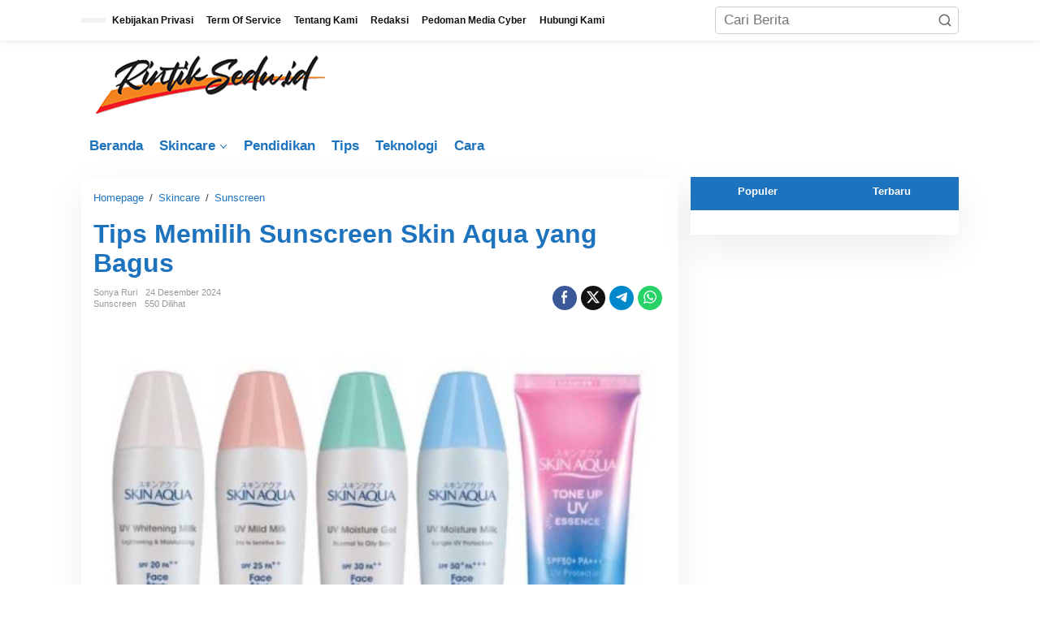

--- FILE ---
content_type: text/html; charset=UTF-8
request_url: https://rintiksedu.id/sunscreen-skin-aqua/
body_size: 21132
content:
<!DOCTYPE html><html lang="id" prefix="og: https://ogp.me/ns#"><head itemscope="itemscope" itemtype="https://schema.org/WebSite"><meta charset="UTF-8"><meta name="viewport" content="width=device-width, initial-scale=1"><link rel="profile" href="https://gmpg.org/xfn/11"> <script type="litespeed/javascript">!function(t){HTMLDocument.prototype.ready=function(e){t.attachEvent?"complete"===t.readyState?e():t.attachEvent("onreadystatechange",function(){"complete"===t.readyState&&e()}):"loading"!==t.readyState&&void 0!=e?e():t.addEventListener&&t.addEventListener("DOMContentLiteSpeedLoaded",e)}}(document)</script> <title>Tips Memilih Sunscreen Skin Aqua Yang Bagus</title><meta name="description" content="skin aqua sunscreen ,Skin Aqua UV Moisture Gel, Skin Aqua UV Moisture Milk, Skin Aqua UV Watery Gel, Skin Aqua UV Super Moisture Gel..."/><meta name="robots" content="follow, index, max-snippet:-1, max-video-preview:-1, max-image-preview:large"/><link rel="canonical" href="https://rintiksedu.id/sunscreen-skin-aqua/" /><meta property="og:locale" content="id_ID" /><meta property="og:type" content="article" /><meta property="og:title" content="Tips Memilih Sunscreen Skin Aqua Yang Bagus" /><meta property="og:description" content="skin aqua sunscreen ,Skin Aqua UV Moisture Gel, Skin Aqua UV Moisture Milk, Skin Aqua UV Watery Gel, Skin Aqua UV Super Moisture Gel..." /><meta property="og:url" content="https://rintiksedu.id/sunscreen-skin-aqua/" /><meta property="og:site_name" content="rintiksedu.id" /><meta property="article:publisher" content="https://www.facebook.com/rintiksedu85" /><meta property="article:tag" content="skin aqua sunscreen" /><meta property="article:section" content="Sunscreen" /><meta property="og:updated_time" content="2024-12-24T20:05:28+07:00" /><meta property="og:image" content="https://rintiksedu.id/wp-content/uploads/2023/03/Tips-Memilih-Sunscreen-Skin-Aqua-yang-Bagus.jpg" /><meta property="og:image:secure_url" content="https://rintiksedu.id/wp-content/uploads/2023/03/Tips-Memilih-Sunscreen-Skin-Aqua-yang-Bagus.jpg" /><meta property="og:image:width" content="830" /><meta property="og:image:height" content="592" /><meta property="og:image:alt" content="Sunscreen Skin Aqua" /><meta property="og:image:type" content="image/jpeg" /><meta property="article:published_time" content="2024-12-24T20:05:27+07:00" /><meta property="article:modified_time" content="2024-12-24T20:05:28+07:00" /><meta name="twitter:card" content="summary_large_image" /><meta name="twitter:title" content="Tips Memilih Sunscreen Skin Aqua Yang Bagus" /><meta name="twitter:description" content="skin aqua sunscreen ,Skin Aqua UV Moisture Gel, Skin Aqua UV Moisture Milk, Skin Aqua UV Watery Gel, Skin Aqua UV Super Moisture Gel..." /><meta name="twitter:site" content="@rintikseduid" /><meta name="twitter:creator" content="@rintikseduid" /><meta name="twitter:image" content="https://rintiksedu.id/wp-content/uploads/2023/03/Tips-Memilih-Sunscreen-Skin-Aqua-yang-Bagus.jpg" /><meta name="twitter:label1" content="Ditulis oleh" /><meta name="twitter:data1" content="Sonya Ruri" /><meta name="twitter:label2" content="Waktunya membaca" /><meta name="twitter:data2" content="6 menit" /> <script type="application/ld+json" class="rank-math-schema-pro">{"@context":"https://schema.org","@graph":[[{"@context":"https://schema.org","@type":"SiteNavigationElement","@id":"#rank-math-toc","name":"Tips Memilih Sunscreen Skin Aqua yang Bagus","url":"https://rintiksedu.id/sunscreen-skin-aqua/#tips-memilih-sunscreen-skin-aqua-yang-bagus"},{"@context":"https://schema.org","@type":"SiteNavigationElement","@id":"#rank-math-toc","name":"10 Rekomendasi Sunscreen Skin Aqua Terbaik","url":"https://rintiksedu.id/sunscreen-skin-aqua/#10-rekomendasi-sunscreen-skin-aqua-terbaik"},{"@context":"https://schema.org","@type":"SiteNavigationElement","@id":"#rank-math-toc","name":"1. Skin Aqua UV Moisture Gel","url":"https://rintiksedu.id/sunscreen-skin-aqua/#skin-aqua-uv-moisture-gel"},{"@context":"https://schema.org","@type":"SiteNavigationElement","@id":"#rank-math-toc","name":"2. Skin Aqua UV Moisture Milk","url":"https://rintiksedu.id/sunscreen-skin-aqua/#skin-aqua-uv-moisture-milk"},{"@context":"https://schema.org","@type":"SiteNavigationElement","@id":"#rank-math-toc","name":"3. Skin Aqua UV Watery Gel","url":"https://rintiksedu.id/sunscreen-skin-aqua/#skin-aqua-uv-watery-gel"},{"@context":"https://schema.org","@type":"SiteNavigationElement","@id":"#rank-math-toc","name":"4. Skin Aqua UV Super Moisture Gel","url":"https://rintiksedu.id/sunscreen-skin-aqua/#skin-aqua-uv-super-moisture-gel"},{"@context":"https://schema.org","@type":"SiteNavigationElement","@id":"#rank-math-toc","name":"5. Skin Aqua UV Moisture Milk Pink","url":"https://rintiksedu.id/sunscreen-skin-aqua/#skin-aqua-uv-moisture-milk-pink"},{"@context":"https://schema.org","@type":"SiteNavigationElement","@id":"#rank-math-toc","name":"6. Skin Aqua UV Whitening Milk","url":"https://rintiksedu.id/sunscreen-skin-aqua/#skin-aqua-uv-whitening-milk"},{"@context":"https://schema.org","@type":"SiteNavigationElement","@id":"#rank-math-toc","name":"7. Skin Aqua UV Moisture Gel SPF30","url":"https://rintiksedu.id/sunscreen-skin-aqua/#skin-aqua-uv-moisture-gel-spf-30"},{"@context":"https://schema.org","@type":"SiteNavigationElement","@id":"#rank-math-toc","name":"8. Skin Aqua UV Watery Essence","url":"https://rintiksedu.id/sunscreen-skin-aqua/#skin-aqua-uv-watery-essence"},{"@context":"https://schema.org","@type":"SiteNavigationElement","@id":"#rank-math-toc","name":"9. Skin Aqua UV Super Moisture Essence","url":"https://rintiksedu.id/sunscreen-skin-aqua/#skin-aqua-uv-super-moisture-essence"},{"@context":"https://schema.org","@type":"SiteNavigationElement","@id":"#rank-math-toc","name":"10. Skin Aqua UV Moisture Milk SPF50+","url":"https://rintiksedu.id/sunscreen-skin-aqua/#skin-aqua-uv-moisture-milk-spf-50"},{"@context":"https://schema.org","@type":"SiteNavigationElement","@id":"#rank-math-toc","name":"Cara Memakai Sunscreen yang Benar","url":"https://rintiksedu.id/sunscreen-skin-aqua/#cara-memakai-sunscreen-yang-benar"}],{"@type":["NewsMediaOrganization","Organization"],"@id":"https://rintiksedu.id/#organization","name":"rintiksedu.id","url":"https://rintiksedu.id","sameAs":["https://www.facebook.com/rintiksedu85","https://twitter.com/rintikseduid","https://mastodon.social/@rintiksedu"],"logo":{"@type":"ImageObject","@id":"https://rintiksedu.id/#logo","url":"https://rintiksedu.id/wp-content/uploads/2023/04/cropped-logo-faficon-rintiksedu-1.png","contentUrl":"https://rintiksedu.id/wp-content/uploads/2023/04/cropped-logo-faficon-rintiksedu-1.png","caption":"rintiksedu.id","inLanguage":"id","width":"230","height":"195"},"description":"Media Informasi Segala Lini yang dapat dijadikan referensi pengetahuan umum untuk diterapkan menurut kepentingan Anda sekarang dan yang akan datang.","legalName":"Rintik Sedu"},{"@type":"WebSite","@id":"https://rintiksedu.id/#website","url":"https://rintiksedu.id","name":"rintiksedu.id","alternateName":"Rintiksedu","publisher":{"@id":"https://rintiksedu.id/#organization"},"inLanguage":"id"},{"@type":"ImageObject","@id":"https://rintiksedu.id/wp-content/uploads/2023/03/Tips-Memilih-Sunscreen-Skin-Aqua-yang-Bagus.jpg","url":"https://rintiksedu.id/wp-content/uploads/2023/03/Tips-Memilih-Sunscreen-Skin-Aqua-yang-Bagus.jpg","width":"830","height":"592","caption":"Sunscreen Skin Aqua","inLanguage":"id"},{"@type":"BreadcrumbList","@id":"https://rintiksedu.id/sunscreen-skin-aqua/#breadcrumb","itemListElement":[{"@type":"ListItem","position":"1","item":{"@id":"https://rintiksedu.id","name":"RintikSedu.id"}},{"@type":"ListItem","position":"2","item":{"@id":"https://rintiksedu.id/category/skincare/sunscreen/","name":"Sunscreen"}},{"@type":"ListItem","position":"3","item":{"@id":"https://rintiksedu.id/sunscreen-skin-aqua/","name":"Tips Memilih Sunscreen Skin Aqua yang Bagus"}}]},{"@type":"WebPage","@id":"https://rintiksedu.id/sunscreen-skin-aqua/#webpage","url":"https://rintiksedu.id/sunscreen-skin-aqua/","name":"Tips Memilih Sunscreen Skin Aqua Yang Bagus","datePublished":"2024-12-24T20:05:27+07:00","dateModified":"2024-12-24T20:05:28+07:00","isPartOf":{"@id":"https://rintiksedu.id/#website"},"primaryImageOfPage":{"@id":"https://rintiksedu.id/wp-content/uploads/2023/03/Tips-Memilih-Sunscreen-Skin-Aqua-yang-Bagus.jpg"},"inLanguage":"id","breadcrumb":{"@id":"https://rintiksedu.id/sunscreen-skin-aqua/#breadcrumb"}},{"@type":"Person","@id":"https://rintiksedu.id/author/supriyadi/","name":"Sonya Ruri","url":"https://rintiksedu.id/author/supriyadi/","image":{"@type":"ImageObject","@id":"https://secure.gravatar.com/avatar/2ea83b9f4cd0c2e30dbb32b78e05facd9162b2020c8046fefd0f144a66491bdc?s=96&amp;d=mm&amp;r=g","url":"https://secure.gravatar.com/avatar/2ea83b9f4cd0c2e30dbb32b78e05facd9162b2020c8046fefd0f144a66491bdc?s=96&amp;d=mm&amp;r=g","caption":"Sonya Ruri","inLanguage":"id"},"worksFor":{"@id":"https://rintiksedu.id/#organization"}},{"@type":"NewsArticle","headline":"Tips Memilih Sunscreen Skin Aqua Yang Bagus","keywords":"skin aqua sunscreen","datePublished":"2024-12-24T20:05:27+07:00","dateModified":"2024-12-24T20:05:28+07:00","articleSection":"Sunscreen","author":{"@id":"https://rintiksedu.id/author/supriyadi/","name":"Sonya Ruri"},"publisher":{"@id":"https://rintiksedu.id/#organization"},"description":"skin aqua sunscreen ,Skin Aqua UV Moisture Gel, Skin Aqua UV Moisture Milk, Skin Aqua UV Watery Gel, Skin Aqua UV Super Moisture Gel...","copyrightYear":"2024","copyrightHolder":{"@id":"https://rintiksedu.id/#organization"},"name":"Tips Memilih Sunscreen Skin Aqua Yang Bagus","@id":"https://rintiksedu.id/sunscreen-skin-aqua/#richSnippet","isPartOf":{"@id":"https://rintiksedu.id/sunscreen-skin-aqua/#webpage"},"image":{"@id":"https://rintiksedu.id/wp-content/uploads/2023/03/Tips-Memilih-Sunscreen-Skin-Aqua-yang-Bagus.jpg"},"inLanguage":"id","mainEntityOfPage":{"@id":"https://rintiksedu.id/sunscreen-skin-aqua/#webpage"}}]}</script> <link rel='dns-prefetch' href='//fonts.googleapis.com' /><link rel='dns-prefetch' href='//pagead2.googlesyndication.com' />
<script id="warta-ready" type="litespeed/javascript">window.advanced_ads_ready=function(e,a){a=a||"complete";var d=function(e){return"interactive"===a?"loading"!==e:"complete"===e};d(document.readyState)?e():document.addEventListener("readystatechange",(function(a){d(a.target.readyState)&&e()}),{once:"interactive"===a})},window.advanced_ads_ready_queue=window.advanced_ads_ready_queue||[]</script> <link data-optimized="2" rel="stylesheet" href="https://rintiksedu.id/wp-content/litespeed/css/38f8ead6282148b7097c90562d1ca5d5.css?ver=fb30b" /> <script type="litespeed/javascript" data-src="https://securepubads.g.doubleclick.net/tag/js/gpt.js"></script> <script type="litespeed/javascript">let networkID='/23143157816/ca-pub-4099826262801046-tag';window.googletag=window.googletag||{cmd:[]};googletag.cmd.push(function(){googletag.defineSlot(networkID,[[300,600],[300,250],[320,480],[300,200],[336,280],[250,360],[250,350]],'div-gpt-ad-1').addService(googletag.pubads());googletag.defineSlot(networkID,[[300,600],[300,250],[320,480],[300,200],[336,280],[250,360],[250,350]],'div-gpt-ad-2').addService(googletag.pubads());googletag.defineSlot(networkID,[[300,600],[300,250],[320,480],[300,200],[336,280],[250,360],[250,350]],'div-gpt-ad-3').addService(googletag.pubads());googletag.pubads().enableLazyLoad({fetchMarginPercent:300,renderMarginPercent:100,mobileScaling:2.0});googletag.pubads().setCentering(!0);googletag.pubads().enableSingleRequest();googletag.enableServices()})</script><link rel="icon" href="https://rintiksedu.id/wp-content/uploads/2023/04/cropped-logo-faficon-rintiksedu-32x32.png" sizes="32x32" /><link rel="icon" href="https://rintiksedu.id/wp-content/uploads/2023/04/cropped-logo-faficon-rintiksedu-192x192.png" sizes="192x192" /><link rel="apple-touch-icon" href="https://rintiksedu.id/wp-content/uploads/2023/04/cropped-logo-faficon-rintiksedu-180x180.png" /><meta name="msapplication-TileImage" content="https://rintiksedu.id/wp-content/uploads/2023/04/cropped-logo-faficon-rintiksedu-270x270.png" />
 <script type="litespeed/javascript" data-src="https://www.googletagmanager.com/gtag/js?id=G-3BZ8Z37DVG"></script> <script type="litespeed/javascript">window.dataLayer=window.dataLayer||[];function gtag(){dataLayer.push(arguments)}
gtag('js',new Date());gtag('config','G-3BZ8Z37DVG')</script> <style id='wp-block-image-inline-css' type='text/css'>.wp-block-image>a,.wp-block-image>figure>a{display:inline-block}.wp-block-image img{box-sizing:border-box;height:auto;max-width:100%;vertical-align:bottom}@media not (prefers-reduced-motion){.wp-block-image img.hide{visibility:hidden}.wp-block-image img.show{animation:show-content-image .4s}}.wp-block-image[style*=border-radius] img,.wp-block-image[style*=border-radius]>a{border-radius:inherit}.wp-block-image.has-custom-border img{box-sizing:border-box}.wp-block-image.aligncenter{text-align:center}.wp-block-image.alignfull>a,.wp-block-image.alignwide>a{width:100%}.wp-block-image.alignfull img,.wp-block-image.alignwide img{height:auto;width:100%}.wp-block-image .aligncenter,.wp-block-image .alignleft,.wp-block-image .alignright,.wp-block-image.aligncenter,.wp-block-image.alignleft,.wp-block-image.alignright{display:table}.wp-block-image .aligncenter>figcaption,.wp-block-image .alignleft>figcaption,.wp-block-image .alignright>figcaption,.wp-block-image.aligncenter>figcaption,.wp-block-image.alignleft>figcaption,.wp-block-image.alignright>figcaption{caption-side:bottom;display:table-caption}.wp-block-image .alignleft{float:left;margin:.5em 1em .5em 0}.wp-block-image .alignright{float:right;margin:.5em 0 .5em 1em}.wp-block-image .aligncenter{margin-left:auto;margin-right:auto}.wp-block-image :where(figcaption){margin-bottom:1em;margin-top:.5em}.wp-block-image.is-style-circle-mask img{border-radius:9999px}@supports ((-webkit-mask-image:none) or (mask-image:none)) or (-webkit-mask-image:none){.wp-block-image.is-style-circle-mask img{border-radius:0;-webkit-mask-image:url('data:image/svg+xml;utf8,<svg viewBox="0 0 100 100" xmlns="http://www.w3.org/2000/svg"><circle cx="50" cy="50" r="50"/></svg>');mask-image:url('data:image/svg+xml;utf8,<svg viewBox="0 0 100 100" xmlns="http://www.w3.org/2000/svg"><circle cx="50" cy="50" r="50"/></svg>');mask-mode:alpha;-webkit-mask-position:center;mask-position:center;-webkit-mask-repeat:no-repeat;mask-repeat:no-repeat;-webkit-mask-size:contain;mask-size:contain}}:root :where(.wp-block-image.is-style-rounded img,.wp-block-image .is-style-rounded img){border-radius:9999px}.wp-block-image figure{margin:0}.wp-lightbox-container{display:flex;flex-direction:column;position:relative}.wp-lightbox-container img{cursor:zoom-in}.wp-lightbox-container img:hover+button{opacity:1}.wp-lightbox-container button{align-items:center;backdrop-filter:blur(16px) saturate(180%);background-color:#5a5a5a40;border:none;border-radius:4px;cursor:zoom-in;display:flex;height:20px;justify-content:center;opacity:0;padding:0;position:absolute;right:16px;text-align:center;top:16px;width:20px;z-index:100}@media not (prefers-reduced-motion){.wp-lightbox-container button{transition:opacity .2s ease}}.wp-lightbox-container button:focus-visible{outline:3px auto #5a5a5a40;outline:3px auto -webkit-focus-ring-color;outline-offset:3px}.wp-lightbox-container button:hover{cursor:pointer;opacity:1}.wp-lightbox-container button:focus{opacity:1}.wp-lightbox-container button:focus,.wp-lightbox-container button:hover,.wp-lightbox-container button:not(:hover):not(:active):not(.has-background){background-color:#5a5a5a40;border:none}.wp-lightbox-overlay{box-sizing:border-box;cursor:zoom-out;height:100vh;left:0;overflow:hidden;position:fixed;top:0;visibility:hidden;width:100%;z-index:100000}.wp-lightbox-overlay .close-button{align-items:center;cursor:pointer;display:flex;justify-content:center;min-height:40px;min-width:40px;padding:0;position:absolute;right:calc(env(safe-area-inset-right) + 16px);top:calc(env(safe-area-inset-top) + 16px);z-index:5000000}.wp-lightbox-overlay .close-button:focus,.wp-lightbox-overlay .close-button:hover,.wp-lightbox-overlay .close-button:not(:hover):not(:active):not(.has-background){background:none;border:none}.wp-lightbox-overlay .lightbox-image-container{height:var(--wp--lightbox-container-height);left:50%;overflow:hidden;position:absolute;top:50%;transform:translate(-50%,-50%);transform-origin:top left;width:var(--wp--lightbox-container-width);z-index:9999999999}.wp-lightbox-overlay .wp-block-image{align-items:center;box-sizing:border-box;display:flex;height:100%;justify-content:center;margin:0;position:relative;transform-origin:0 0;width:100%;z-index:3000000}.wp-lightbox-overlay .wp-block-image img{height:var(--wp--lightbox-image-height);min-height:var(--wp--lightbox-image-height);min-width:var(--wp--lightbox-image-width);width:var(--wp--lightbox-image-width)}.wp-lightbox-overlay .wp-block-image figcaption{display:none}.wp-lightbox-overlay button{background:none;border:none}.wp-lightbox-overlay .scrim{background-color:#fff;height:100%;opacity:.9;position:absolute;width:100%;z-index:2000000}.wp-lightbox-overlay.active{visibility:visible}@media not (prefers-reduced-motion){.wp-lightbox-overlay.active{animation:turn-on-visibility .25s both}.wp-lightbox-overlay.active img{animation:turn-on-visibility .35s both}.wp-lightbox-overlay.show-closing-animation:not(.active){animation:turn-off-visibility .35s both}.wp-lightbox-overlay.show-closing-animation:not(.active) img{animation:turn-off-visibility .25s both}.wp-lightbox-overlay.zoom.active{animation:none;opacity:1;visibility:visible}.wp-lightbox-overlay.zoom.active .lightbox-image-container{animation:lightbox-zoom-in .4s}.wp-lightbox-overlay.zoom.active .lightbox-image-container img{animation:none}.wp-lightbox-overlay.zoom.active .scrim{animation:turn-on-visibility .4s forwards}.wp-lightbox-overlay.zoom.show-closing-animation:not(.active){animation:none}.wp-lightbox-overlay.zoom.show-closing-animation:not(.active) .lightbox-image-container{animation:lightbox-zoom-out .4s}.wp-lightbox-overlay.zoom.show-closing-animation:not(.active) .lightbox-image-container img{animation:none}.wp-lightbox-overlay.zoom.show-closing-animation:not(.active) .scrim{animation:turn-off-visibility .4s forwards}}@keyframes show-content-image{0%{visibility:hidden}99%{visibility:hidden}to{visibility:visible}}@keyframes turn-on-visibility{0%{opacity:0}to{opacity:1}}@keyframes turn-off-visibility{0%{opacity:1;visibility:visible}99%{opacity:0;visibility:visible}to{opacity:0;visibility:hidden}}@keyframes lightbox-zoom-in{0%{transform:translate(calc((-100vw + var(--wp--lightbox-scrollbar-width))/2 + var(--wp--lightbox-initial-left-position)),calc(-50vh + var(--wp--lightbox-initial-top-position))) scale(var(--wp--lightbox-scale))}to{transform:translate(-50%,-50%) scale(1)}}@keyframes lightbox-zoom-out{0%{transform:translate(-50%,-50%) scale(1);visibility:visible}99%{visibility:visible}to{transform:translate(calc((-100vw + var(--wp--lightbox-scrollbar-width))/2 + var(--wp--lightbox-initial-left-position)),calc(-50vh + var(--wp--lightbox-initial-top-position))) scale(var(--wp--lightbox-scale));visibility:hidden}}
/*# sourceURL=https://rintiksedu.id/wp-includes/blocks/image/style.min.css */</style></head><body class="wp-singular post-template-default single single-post postid-2340 single-format-standard custom-background wp-custom-logo wp-theme-newkarma gmr-theme gmr-sticky group-blog aa-prefix-warta-" itemscope="itemscope" itemtype="https://schema.org/WebPage"><a class="skip-link screen-reader-text" href="#main">Lewati ke konten</a><div class="gmr-topnavwrap clearfix"><div class="container-topnav"><div class="list-flex"><div class="row-flex gmr-table-date">
<span class="gmr-top-date" data-lang="id"></span></div><div class="row-flex gmr-table-menu">
<a id="gmr-topnavresponsive-menu" href="#menus" title="Menus" rel="nofollow"><svg xmlns="http://www.w3.org/2000/svg" xmlns:xlink="http://www.w3.org/1999/xlink" aria-hidden="true" role="img" width="1em" height="1em" preserveAspectRatio="xMidYMid meet" viewBox="0 0 24 24"><path d="M4 6h16v2H4zm0 5h16v2H4zm0 5h16v2H4z" fill="currentColor"/></svg></a><div class="close-topnavmenu-wrap"><a id="close-topnavmenu-button" rel="nofollow" href="#"><svg xmlns="http://www.w3.org/2000/svg" xmlns:xlink="http://www.w3.org/1999/xlink" aria-hidden="true" role="img" width="1em" height="1em" preserveAspectRatio="xMidYMid meet" viewBox="0 0 1024 1024"><path d="M685.4 354.8c0-4.4-3.6-8-8-8l-66 .3L512 465.6l-99.3-118.4l-66.1-.3c-4.4 0-8 3.5-8 8c0 1.9.7 3.7 1.9 5.2l130.1 155L340.5 670a8.32 8.32 0 0 0-1.9 5.2c0 4.4 3.6 8 8 8l66.1-.3L512 564.4l99.3 118.4l66 .3c4.4 0 8-3.5 8-8c0-1.9-.7-3.7-1.9-5.2L553.5 515l130.1-155c1.2-1.4 1.8-3.3 1.8-5.2z" fill="currentColor"/><path d="M512 65C264.6 65 64 265.6 64 513s200.6 448 448 448s448-200.6 448-448S759.4 65 512 65zm0 820c-205.4 0-372-166.6-372-372s166.6-372 372-372s372 166.6 372 372s-166.6 372-372 372z" fill="currentColor"/></svg></a></div><nav id="site-navigation" class="gmr-topnavmenu pull-right" role="navigation" itemscope="itemscope" itemtype="https://schema.org/SiteNavigationElement"><ul id="primary-menu" class="menu"><li id="menu-item-22293" class="menu-item menu-item-type-post_type menu-item-object-page menu-item-privacy-policy menu-item-22293"><a rel="privacy-policy" href="https://rintiksedu.id/kebijakan-privasi/" itemprop="url"><span itemprop="name">Kebijakan Privasi</span></a></li><li id="menu-item-22294" class="menu-item menu-item-type-post_type menu-item-object-page menu-item-22294"><a href="https://rintiksedu.id/term-of-service/" itemprop="url"><span itemprop="name">Term Of Service</span></a></li><li id="menu-item-22295" class="menu-item menu-item-type-post_type menu-item-object-page menu-item-22295"><a href="https://rintiksedu.id/tentang-kami/" itemprop="url"><span itemprop="name">Tentang Kami</span></a></li><li id="menu-item-22296" class="menu-item menu-item-type-post_type menu-item-object-page menu-item-22296"><a href="https://rintiksedu.id/redaksi/" itemprop="url"><span itemprop="name">Redaksi</span></a></li><li id="menu-item-22297" class="menu-item menu-item-type-post_type menu-item-object-page menu-item-22297"><a href="https://rintiksedu.id/pedoman-media-cyber/" itemprop="url"><span itemprop="name">Pedoman Media Cyber</span></a></li><li id="menu-item-22298" class="menu-item menu-item-type-post_type menu-item-object-page menu-item-22298"><a href="https://rintiksedu.id/hubungi-kami/" itemprop="url"><span itemprop="name">Hubungi Kami</span></a></li></ul></nav></div><div class="row-flex gmr-menu-mobile-wrap text-center"><div class="only-mobile gmr-mobilelogo"><div class="gmr-logo"><a href="https://rintiksedu.id/" class="custom-logo-link" itemprop="url" title="Rintik Sedu"><img data-lazyloaded="1" src="[data-uri]" width="323" height="77" data-src="https://rintiksedu.id/wp-content/uploads/2024/03/logo.png" alt="Rintik Sedu" title="Rintik Sedu" /></a></div></div></div><div class="row-flex gmr-table-search last-row"><div class="gmr-search-btn">
<a id="search-menu-button" class="topnav-button gmr-search-icon" href="#" rel="nofollow"><svg xmlns="http://www.w3.org/2000/svg" aria-hidden="true" role="img" width="1em" height="1em" preserveAspectRatio="xMidYMid meet" viewBox="0 0 24 24"><path fill="none" stroke="currentColor" stroke-linecap="round" stroke-width="2" d="m21 21l-4.486-4.494M19 10.5a8.5 8.5 0 1 1-17 0a8.5 8.5 0 0 1 17 0Z"/></svg></a><div id="search-dropdown-container" class="search-dropdown search"><form method="get" class="gmr-searchform searchform" action="https://rintiksedu.id/">
<input type="text" name="s" id="s" placeholder="Cari Berita" /></form></div></div><div class="gmr-search"><form method="get" class="gmr-searchform searchform" action="https://rintiksedu.id/">
<input type="text" name="s" id="s" placeholder="Cari Berita" />
<button type="submit" role="button" aria-label="Submit" class="gmr-search-submit"><svg xmlns="http://www.w3.org/2000/svg" xmlns:xlink="http://www.w3.org/1999/xlink" aria-hidden="true" role="img" width="1em" height="1em" preserveAspectRatio="xMidYMid meet" viewBox="0 0 24 24"><g fill="none" stroke="currentColor" stroke-width="2" stroke-linecap="round" stroke-linejoin="round"><circle cx="11" cy="11" r="8"/><path d="M21 21l-4.35-4.35"/></g></svg></button></form></div></div></div></div></div><div class="container"><div class="clearfix gmr-headwrapper"><div class="gmr-logo"><a href="https://rintiksedu.id/" class="custom-logo-link" itemprop="url" title="Rintik Sedu"><img data-lazyloaded="1" src="[data-uri]" width="323" height="77" data-src="https://rintiksedu.id/wp-content/uploads/2024/03/logo.png" alt="Rintik Sedu" title="Rintik Sedu" /></a></div></div></div><header id="masthead" class="site-header" role="banner" itemscope="itemscope" itemtype="https://schema.org/WPHeader"><div class="top-header"><div class="container"><div class="gmr-menuwrap clearfix"><nav id="site-navigation" class="gmr-mainmenu" role="navigation" itemscope="itemscope" itemtype="https://schema.org/SiteNavigationElement"><ul id="primary-menu" class="menu"><li id="menu-item-29228" class="menu-item menu-item-type-custom menu-item-object-custom menu-item-home menu-item-29228"><a href="https://rintiksedu.id/" itemprop="url"><span itemprop="name">Beranda</span></a></li><li id="menu-item-2412" class="menu-item menu-item-type-taxonomy menu-item-object-category current-post-ancestor menu-item-has-children menu-item-2412"><a href="https://rintiksedu.id/category/skincare/" itemprop="url"><span itemprop="name">Skincare</span></a><ul class="sub-menu"><li id="menu-item-2413" class="menu-item menu-item-type-taxonomy menu-item-object-category menu-item-2413"><a href="https://rintiksedu.id/category/skincare/moisturizer/" itemprop="url"><span itemprop="name">Moisturizer</span></a></li><li id="menu-item-2799" class="menu-item menu-item-type-taxonomy menu-item-object-category menu-item-2799"><a href="https://rintiksedu.id/category/skincare/cushion/" itemprop="url"><span itemprop="name">cushion</span></a></li><li id="menu-item-2414" class="menu-item menu-item-type-taxonomy menu-item-object-category menu-item-2414"><a href="https://rintiksedu.id/category/skincare/hanasui/" itemprop="url"><span itemprop="name">Hanasui</span></a></li><li id="menu-item-2415" class="menu-item menu-item-type-taxonomy menu-item-object-category menu-item-2415"><a href="https://rintiksedu.id/category/skincare/cetaphil/" itemprop="url"><span itemprop="name">Cetaphil</span></a></li><li id="menu-item-2419" class="menu-item menu-item-type-taxonomy menu-item-object-category current-post-ancestor current-menu-parent current-post-parent menu-item-2419"><a href="https://rintiksedu.id/category/skincare/sunscreen/" itemprop="url"><span itemprop="name">Sunscreen</span></a></li><li id="menu-item-2425" class="menu-item menu-item-type-taxonomy menu-item-object-category menu-item-2425"><a href="https://rintiksedu.id/category/skincare/vaseline/" itemprop="url"><span itemprop="name">Vaseline</span></a></li><li id="menu-item-2428" class="menu-item menu-item-type-taxonomy menu-item-object-category menu-item-2428"><a href="https://rintiksedu.id/category/skincare/face-wash/" itemprop="url"><span itemprop="name">Face Wash</span></a></li><li id="menu-item-2430" class="menu-item menu-item-type-taxonomy menu-item-object-category menu-item-2430"><a href="https://rintiksedu.id/category/skincare/cleansing/" itemprop="url"><span itemprop="name">Cleansing</span></a></li><li id="menu-item-3073" class="menu-item menu-item-type-taxonomy menu-item-object-category menu-item-3073"><a href="https://rintiksedu.id/category/skincare/safi/" itemprop="url"><span itemprop="name">Safi</span></a></li><li id="menu-item-2489" class="menu-item menu-item-type-taxonomy menu-item-object-category menu-item-2489"><a href="https://rintiksedu.id/category/skincare/eyeliner/" itemprop="url"><span itemprop="name">eyeliner</span></a></li><li id="menu-item-2490" class="menu-item menu-item-type-taxonomy menu-item-object-category menu-item-2490"><a href="https://rintiksedu.id/category/skincare/wardah/" itemprop="url"><span itemprop="name">Wardah</span></a></li><li id="menu-item-3040" class="menu-item menu-item-type-taxonomy menu-item-object-category menu-item-3040"><a href="https://rintiksedu.id/category/skincare/eyebrow/" itemprop="url"><span itemprop="name">Eyebrow</span></a></li><li id="menu-item-5214" class="menu-item menu-item-type-taxonomy menu-item-object-category menu-item-5214"><a href="https://rintiksedu.id/category/skincare/serum/" itemprop="url"><span itemprop="name">Serum</span></a></li><li id="menu-item-3394" class="menu-item menu-item-type-taxonomy menu-item-object-category menu-item-3394"><a href="https://rintiksedu.id/category/skincare/shampoo/" itemprop="url"><span itemprop="name">Shampoo</span></a></li><li id="menu-item-4668" class="menu-item menu-item-type-taxonomy menu-item-object-category menu-item-4668"><a href="https://rintiksedu.id/category/skincare/eyecream/" itemprop="url"><span itemprop="name">Eyecream</span></a></li><li id="menu-item-2901" class="menu-item menu-item-type-taxonomy menu-item-object-category menu-item-2901"><a href="https://rintiksedu.id/category/skincare/sabun/" itemprop="url"><span itemprop="name">Sabun</span></a></li><li id="menu-item-4789" class="menu-item menu-item-type-taxonomy menu-item-object-category menu-item-4789"><a href="https://rintiksedu.id/category/skincare/ponds/" itemprop="url"><span itemprop="name">Pond&#8217;s</span></a></li></ul></li><li id="menu-item-1354" class="menu-item menu-item-type-taxonomy menu-item-object-category menu-item-1354"><a href="https://rintiksedu.id/category/pendidikan/" itemprop="url"><span itemprop="name">Pendidikan</span></a></li><li id="menu-item-5083" class="menu-item menu-item-type-taxonomy menu-item-object-category menu-item-5083"><a href="https://rintiksedu.id/category/tips/" itemprop="url"><span itemprop="name">Tips</span></a></li><li id="menu-item-39203" class="menu-item menu-item-type-taxonomy menu-item-object-category menu-item-39203"><a href="https://rintiksedu.id/category/teknologi/" itemprop="url"><span itemprop="name">Teknologi</span></a></li><li id="menu-item-39204" class="menu-item menu-item-type-taxonomy menu-item-object-category menu-item-39204"><a href="https://rintiksedu.id/category/cara/" itemprop="url"><span itemprop="name">Cara</span></a></li></ul></nav></div></div></div></header><div class="site inner-wrap" id="site-container"><div id="content" class="gmr-content"><div class="container"><div class="row"><div id="primary" class="content-area col-md-content"><main id="main" class="site-main-single" role="main"><div class="gmr-list-table single-head-wrap"><div class="breadcrumbs" itemscope itemtype="https://schema.org/BreadcrumbList">
<span class="first-item" itemprop="itemListElement" itemscope itemtype="https://schema.org/ListItem">
<a itemscope itemtype="https://schema.org/WebPage" itemprop="item" itemid="https://rintiksedu.id/" href="https://rintiksedu.id/">
<span itemprop="name">Homepage</span>
</a>
<span itemprop="position" content="1"></span>
</span>
<span class="separator">/</span>
<span class="0-item" itemprop="itemListElement" itemscope itemtype="https://schema.org/ListItem">
<a itemscope itemtype="https://schema.org/WebPage" itemprop="item" itemid="https://rintiksedu.id/category/skincare/" href="https://rintiksedu.id/category/skincare/">
<span itemprop="name">Skincare</span>
</a>
<span itemprop="position" content="2"></span>
</span>
<span class="separator">/</span>
<span class="1-item" itemprop="itemListElement" itemscope itemtype="https://schema.org/ListItem">
<a itemscope itemtype="https://schema.org/WebPage" itemprop="item" itemid="https://rintiksedu.id/category/skincare/sunscreen/" href="https://rintiksedu.id/category/skincare/sunscreen/">
<span itemprop="name">Sunscreen</span>
</a>
<span itemprop="position" content="3"></span>
</span>
<span class="last-item screen-reader-text" itemscope itemtype="https://schema.org/ListItem">
<span itemprop="name">Tips Memilih Sunscreen Skin Aqua yang Bagus</span>
<span itemprop="position" content="4"></span>
</span></div></div><article id="post-2340" class="post-2340 post type-post status-publish format-standard has-post-thumbnail category-sunscreen tag-skin-aqua-sunscreen" itemscope="itemscope" itemtype="https://schema.org/CreativeWork"><div class="site-main gmr-single hentry"><div class="gmr-box-content-single"><header class="entry-header"><h1 class="entry-title" itemprop="headline">Tips Memilih Sunscreen Skin Aqua yang Bagus</h1><div class="gmr-aftertitle-wrap"><div class="gmr-metacontent-single"><div><span class="posted-on"><span class="entry-author vcard" itemprop="author" itemscope="itemscope" itemtype="https://schema.org/person"><a class="url fn n" href="https://rintiksedu.id/author/supriyadi/" title="Tautan ke: Sonya Ruri" itemprop="url"><span itemprop="name">Sonya Ruri</span></a></span></span><span class="posted-on"><time class="entry-date published" itemprop="datePublished" datetime="2024-12-24T20:05:27+07:00">24 Desember 2024</time><time class="updated" datetime="2024-12-24T20:05:28+07:00">24 Desember 2024</time></span></div><div><span class="cat-links"><a href="https://rintiksedu.id/category/skincare/sunscreen/" rel="category tag">Sunscreen</a></span><span class="view-single">550 Dilihat</spans></div></div><div class="gmr-social-share-intop"><ul class="gmr-socialicon-share"><li class="facebook"><a href="https://www.facebook.com/sharer/sharer.php?u=https%3A%2F%2Frintiksedu.id%2Fsunscreen-skin-aqua%2F" class="gmr-share-facebook" rel="nofollow" title="Sebar ini"><svg xmlns="http://www.w3.org/2000/svg" aria-hidden="true" role="img" width="0.49em" height="1em" viewBox="0 0 486.037 1000"><path d="M124.074 1000V530.771H0V361.826h124.074V217.525C124.074 104.132 197.365 0 366.243 0C434.619 0 485.18 6.555 485.18 6.555l-3.984 157.766s-51.564-.502-107.833-.502c-60.9 0-70.657 28.065-70.657 74.646v123.361h183.331l-7.977 168.945H302.706V1000H124.074" fill="currentColor" /></svg></a></li><li class="twitter"><a href="https://twitter.com/intent/tweet?url=https%3A%2F%2Frintiksedu.id%2Fsunscreen-skin-aqua%2F&amp;text=Tips%20Memilih%20Sunscreen%20Skin%20Aqua%20yang%20Bagus" class="gmr-share-twitter" rel="nofollow" title="Tweet ini"><svg xmlns="http://www.w3.org/2000/svg" aria-hidden="true" role="img" width="1em" height="1em" viewBox="0 0 24 24"><path fill="currentColor" d="M18.901 1.153h3.68l-8.04 9.19L24 22.846h-7.406l-5.8-7.584l-6.638 7.584H.474l8.6-9.83L0 1.154h7.594l5.243 6.932ZM17.61 20.644h2.039L6.486 3.24H4.298Z"></path></svg></a></li><li class="telegram"><a href="https://t.me/share/url?url=https%3A%2F%2Frintiksedu.id%2Fsunscreen-skin-aqua%2F&amp;text=Tips%20Memilih%20Sunscreen%20Skin%20Aqua%20yang%20Bagus" target="_blank" rel="nofollow" title="Telegram Share"><svg xmlns="http://www.w3.org/2000/svg" aria-hidden="true" role="img" width="1em" height="1em" viewBox="0 0 48 48"><path d="M41.42 7.309s3.885-1.515 3.56 2.164c-.107 1.515-1.078 6.818-1.834 12.553l-2.59 16.99s-.216 2.489-2.159 2.922c-1.942.432-4.856-1.515-5.396-1.948c-.432-.325-8.094-5.195-10.792-7.575c-.756-.65-1.62-1.948.108-3.463L33.648 18.13c1.295-1.298 2.59-4.328-2.806-.649l-15.11 10.28s-1.727 1.083-4.964.109l-7.016-2.165s-2.59-1.623 1.835-3.246c10.793-5.086 24.068-10.28 35.831-15.15z" fill="currentColor" /></svg></a></li><li class="whatsapp"><a href="https://api.whatsapp.com/send?text=Tips%20Memilih%20Sunscreen%20Skin%20Aqua%20yang%20Bagus https%3A%2F%2Frintiksedu.id%2Fsunscreen-skin-aqua%2F" class="gmr-share-whatsapp" rel="nofollow" title="Whatsapp"><svg xmlns="http://www.w3.org/2000/svg" aria-hidden="true" role="img" width="1em" height="1em" viewBox="0 0 24 24"><path d="M15.271 13.21a7.014 7.014 0 0 1 1.543.7l-.031-.018c.529.235.986.51 1.403.833l-.015-.011c.02.061.032.13.032.203l-.001.032v-.001c-.015.429-.11.832-.271 1.199l.008-.021c-.231.463-.616.82-1.087 1.01l-.014.005a3.624 3.624 0 0 1-1.576.411h-.006a8.342 8.342 0 0 1-2.988-.982l.043.022a8.9 8.9 0 0 1-2.636-1.829l-.001-.001a20.473 20.473 0 0 1-2.248-2.794l-.047-.074a5.38 5.38 0 0 1-1.1-2.995l-.001-.013v-.124a3.422 3.422 0 0 1 1.144-2.447l.003-.003a1.17 1.17 0 0 1 .805-.341h.001c.101.003.198.011.292.025l-.013-.002c.087.013.188.021.292.023h.003a.642.642 0 0 1 .414.102l-.002-.001c.107.118.189.261.238.418l.002.008q.124.31.512 1.364c.135.314.267.701.373 1.099l.014.063a1.573 1.573 0 0 1-.533.889l-.003.002q-.535.566-.535.72a.436.436 0 0 0 .081.234l-.001-.001a7.03 7.03 0 0 0 1.576 2.119l.005.005a9.89 9.89 0 0 0 2.282 1.54l.059.026a.681.681 0 0 0 .339.109h.002q.233 0 .838-.752t.804-.752zm-3.147 8.216h.022a9.438 9.438 0 0 0 3.814-.799l-.061.024c2.356-.994 4.193-2.831 5.163-5.124l.024-.063c.49-1.113.775-2.411.775-3.775s-.285-2.662-.799-3.837l.024.062c-.994-2.356-2.831-4.193-5.124-5.163l-.063-.024c-1.113-.49-2.411-.775-3.775-.775s-2.662.285-3.837.799l.062-.024c-2.356.994-4.193 2.831-5.163 5.124l-.024.063a9.483 9.483 0 0 0-.775 3.787a9.6 9.6 0 0 0 1.879 5.72l-.019-.026l-1.225 3.613l3.752-1.194a9.45 9.45 0 0 0 5.305 1.612h.047zm0-21.426h.033c1.628 0 3.176.342 4.575.959L16.659.93c2.825 1.197 5.028 3.4 6.196 6.149l.029.076c.588 1.337.93 2.896.93 4.535s-.342 3.198-.959 4.609l.029-.074c-1.197 2.825-3.4 5.028-6.149 6.196l-.076.029c-1.327.588-2.875.93-4.503.93h-.034h.002h-.053c-2.059 0-3.992-.541-5.664-1.488l.057.03L-.001 24l2.109-6.279a11.505 11.505 0 0 1-1.674-6.01c0-1.646.342-3.212.959-4.631l-.029.075C2.561 4.33 4.764 2.127 7.513.959L7.589.93A11.178 11.178 0 0 1 12.092 0h.033h-.002z" fill="currentColor" /></svg></a></li></ul></div></div></header></div><div class="gmr-featured-wrap"><figure class="gmr-attachment-img">
<img data-lazyloaded="1" src="[data-uri]" width="830" height="592" data-src="https://rintiksedu.id/wp-content/uploads/2023/03/Tips-Memilih-Sunscreen-Skin-Aqua-yang-Bagus.jpg" class="attachment-post-thumbnail size-post-thumbnail wp-post-image" alt="Sunscreen Skin Aqua" decoding="async" fetchpriority="high" data-srcset="https://rintiksedu.id/wp-content/uploads/2023/03/Tips-Memilih-Sunscreen-Skin-Aqua-yang-Bagus.jpg 830w, https://rintiksedu.id/wp-content/uploads/2023/03/Tips-Memilih-Sunscreen-Skin-Aqua-yang-Bagus-300x214.jpg 300w, https://rintiksedu.id/wp-content/uploads/2023/03/Tips-Memilih-Sunscreen-Skin-Aqua-yang-Bagus-150x107.jpg 150w, https://rintiksedu.id/wp-content/uploads/2023/03/Tips-Memilih-Sunscreen-Skin-Aqua-yang-Bagus-768x548.jpg 768w" data-sizes="(max-width: 830px) 100vw, 830px" title="Tips Memilih Sunscreen Skin Aqua yang Bagus" /><figcaption class="wp-caption-text">Sunscreen Skin Aqua</figcaption></figure></div><div class="gmr-box-content-single"><div class="row"><div class="col-md-sgl-l pos-sticky"><div class="gmr-social-share"><ul class="gmr-socialicon-share"><li class="facebook"><a href="https://www.facebook.com/sharer/sharer.php?u=https%3A%2F%2Frintiksedu.id%2Fsunscreen-skin-aqua%2F" class="gmr-share-facebook" rel="nofollow" title="Sebar ini"><svg xmlns="http://www.w3.org/2000/svg" aria-hidden="true" role="img" width="0.49em" height="1em" viewBox="0 0 486.037 1000"><path d="M124.074 1000V530.771H0V361.826h124.074V217.525C124.074 104.132 197.365 0 366.243 0C434.619 0 485.18 6.555 485.18 6.555l-3.984 157.766s-51.564-.502-107.833-.502c-60.9 0-70.657 28.065-70.657 74.646v123.361h183.331l-7.977 168.945H302.706V1000H124.074" fill="currentColor" /></svg></a></li><li class="twitter"><a href="https://twitter.com/intent/tweet?url=https%3A%2F%2Frintiksedu.id%2Fsunscreen-skin-aqua%2F&amp;text=Tips%20Memilih%20Sunscreen%20Skin%20Aqua%20yang%20Bagus" class="gmr-share-twitter" rel="nofollow" title="Tweet ini"><svg xmlns="http://www.w3.org/2000/svg" aria-hidden="true" role="img" width="1em" height="1em" viewBox="0 0 24 24"><path fill="currentColor" d="M18.901 1.153h3.68l-8.04 9.19L24 22.846h-7.406l-5.8-7.584l-6.638 7.584H.474l8.6-9.83L0 1.154h7.594l5.243 6.932ZM17.61 20.644h2.039L6.486 3.24H4.298Z"></path></svg></a></li><li class="telegram"><a href="https://t.me/share/url?url=https%3A%2F%2Frintiksedu.id%2Fsunscreen-skin-aqua%2F&amp;text=Tips%20Memilih%20Sunscreen%20Skin%20Aqua%20yang%20Bagus" target="_blank" rel="nofollow" title="Telegram Share"><svg xmlns="http://www.w3.org/2000/svg" aria-hidden="true" role="img" width="1em" height="1em" viewBox="0 0 48 48"><path d="M41.42 7.309s3.885-1.515 3.56 2.164c-.107 1.515-1.078 6.818-1.834 12.553l-2.59 16.99s-.216 2.489-2.159 2.922c-1.942.432-4.856-1.515-5.396-1.948c-.432-.325-8.094-5.195-10.792-7.575c-.756-.65-1.62-1.948.108-3.463L33.648 18.13c1.295-1.298 2.59-4.328-2.806-.649l-15.11 10.28s-1.727 1.083-4.964.109l-7.016-2.165s-2.59-1.623 1.835-3.246c10.793-5.086 24.068-10.28 35.831-15.15z" fill="currentColor" /></svg></a></li><li class="whatsapp"><a href="https://api.whatsapp.com/send?text=Tips%20Memilih%20Sunscreen%20Skin%20Aqua%20yang%20Bagus https%3A%2F%2Frintiksedu.id%2Fsunscreen-skin-aqua%2F" class="gmr-share-whatsapp" rel="nofollow" title="Whatsapp"><svg xmlns="http://www.w3.org/2000/svg" aria-hidden="true" role="img" width="1em" height="1em" viewBox="0 0 24 24"><path d="M15.271 13.21a7.014 7.014 0 0 1 1.543.7l-.031-.018c.529.235.986.51 1.403.833l-.015-.011c.02.061.032.13.032.203l-.001.032v-.001c-.015.429-.11.832-.271 1.199l.008-.021c-.231.463-.616.82-1.087 1.01l-.014.005a3.624 3.624 0 0 1-1.576.411h-.006a8.342 8.342 0 0 1-2.988-.982l.043.022a8.9 8.9 0 0 1-2.636-1.829l-.001-.001a20.473 20.473 0 0 1-2.248-2.794l-.047-.074a5.38 5.38 0 0 1-1.1-2.995l-.001-.013v-.124a3.422 3.422 0 0 1 1.144-2.447l.003-.003a1.17 1.17 0 0 1 .805-.341h.001c.101.003.198.011.292.025l-.013-.002c.087.013.188.021.292.023h.003a.642.642 0 0 1 .414.102l-.002-.001c.107.118.189.261.238.418l.002.008q.124.31.512 1.364c.135.314.267.701.373 1.099l.014.063a1.573 1.573 0 0 1-.533.889l-.003.002q-.535.566-.535.72a.436.436 0 0 0 .081.234l-.001-.001a7.03 7.03 0 0 0 1.576 2.119l.005.005a9.89 9.89 0 0 0 2.282 1.54l.059.026a.681.681 0 0 0 .339.109h.002q.233 0 .838-.752t.804-.752zm-3.147 8.216h.022a9.438 9.438 0 0 0 3.814-.799l-.061.024c2.356-.994 4.193-2.831 5.163-5.124l.024-.063c.49-1.113.775-2.411.775-3.775s-.285-2.662-.799-3.837l.024.062c-.994-2.356-2.831-4.193-5.124-5.163l-.063-.024c-1.113-.49-2.411-.775-3.775-.775s-2.662.285-3.837.799l.062-.024c-2.356.994-4.193 2.831-5.163 5.124l-.024.063a9.483 9.483 0 0 0-.775 3.787a9.6 9.6 0 0 0 1.879 5.72l-.019-.026l-1.225 3.613l3.752-1.194a9.45 9.45 0 0 0 5.305 1.612h.047zm0-21.426h.033c1.628 0 3.176.342 4.575.959L16.659.93c2.825 1.197 5.028 3.4 6.196 6.149l.029.076c.588 1.337.93 2.896.93 4.535s-.342 3.198-.959 4.609l.029-.074c-1.197 2.825-3.4 5.028-6.149 6.196l-.076.029c-1.327.588-2.875.93-4.503.93h-.034h.002h-.053c-2.059 0-3.992-.541-5.664-1.488l.057.03L-.001 24l2.109-6.279a11.505 11.505 0 0 1-1.674-6.01c0-1.646.342-3.212.959-4.631l-.029.075C2.561 4.33 4.764 2.127 7.513.959L7.589.93A11.178 11.178 0 0 1 12.092 0h.033h-.002z" fill="currentColor" /></svg></a></li></ul></div></div><div class="col-md-sgl-c-no-r"><div class="entry-content entry-content-single" itemprop="text"><div class="warta-before" id="warta-815917765"><div id='div-gpt-ad-1' style='min-width: 250px; min-height: 200px;'> <script type="litespeed/javascript">googletag.cmd.push(function(){googletag.display('div-gpt-ad-1')})</script> </div></div><p><strong>Rintiksedu.id</strong> &#8211; Sinar UV merupakan salah satu faktor yang menjadi penyebab utama dari kerusakan kulit. Sinar UV memang baik bagi tubuh, namun terlalu banyak paparan sinar UV dapat berdampak buruk bagi kulit kita. Sinar UV yang berlebihan dapat membuat kulit kita kering, kusam, bahkan dapat menimbulkan bintik-bintik hitam, keriput, dan kulit yang cepat menua. Mari kita bahas <strong>skin aqua sunscreen</strong> yang bagus</p><div class="warta-conten" id="warta-924042392"><div id='div-gpt-ad-2' style='min-width: 250px; min-height: 200px;'> <script type="litespeed/javascript">googletag.cmd.push(function(){googletag.display('div-gpt-ad-2')})</script> </div></div><p>Untuk melindungi kulit dari sinar UV yang berlebihan, penggunaan sunscreen merupakan hal yang sangat penting. Salah satu sunscreen yang populer di Indonesia adalah Skin Aqua. Skin Aqua merupakan brand asal Jepang yang diproduksi oleh Rohto Pharmaceutical Co. Ltd.</p><p>Pada artikel ini, kita akan membahas tips memilih sunscreen Skin Aqua yang bagus, rekomendasi sunscreen Skin Aqua terbaik, dan cara memakai sunscreen yang benar.</p><div class="wp-block-rank-math-toc-block" id="rank-math-toc"><h2>Daftar isi artikel</h2><nav><ul><li><a href="#tips-memilih-sunscreen-skin-aqua-yang-bagus">Tips Memilih Sunscreen Skin Aqua yang Bagus</a></li><li><a href="#10-rekomendasi-sunscreen-skin-aqua-terbaik">10 Rekomendasi Sunscreen Skin Aqua Terbaik</a><ul><li><a href="#skin-aqua-uv-moisture-gel">1. Skin Aqua UV Moisture Gel</a></li><li><a href="#skin-aqua-uv-moisture-milk">2. Skin Aqua UV Moisture Milk</a></li><li><a href="#skin-aqua-uv-watery-gel">3. Skin Aqua UV Watery Gel</a></li><li><a href="#skin-aqua-uv-super-moisture-gel">4. Skin Aqua UV Super Moisture Gel</a></li><li><a href="#skin-aqua-uv-moisture-milk-pink">5. Skin Aqua UV Moisture Milk Pink</a></li><li><a href="#skin-aqua-uv-whitening-milk">6. Skin Aqua UV Whitening Milk</a></li><li><a href="#skin-aqua-uv-moisture-gel-spf-30">7. Skin Aqua UV Moisture Gel SPF30</a></li><li><a href="#skin-aqua-uv-watery-essence">8. Skin Aqua UV Watery Essence</a></li><li><a href="#skin-aqua-uv-super-moisture-essence">9. Skin Aqua UV Super Moisture Essence</a></li><li><a href="#skin-aqua-uv-moisture-milk-spf-50">10. Skin Aqua UV Moisture Milk SPF50+</a></li></ul></li><li><a href="#cara-memakai-sunscreen-yang-benar">Cara Memakai Sunscreen yang Benar</a></li></ul></nav></div><h2 class="wp-block-heading" id="tips-memilih-sunscreen-skin-aqua-yang-bagus">Tips Memilih Sunscreen Skin Aqua yang Bagus</h2><p><strong>1. Pilihlah sunscreen Skin Aqua yang sesuai dengan jenis kulitmu</strong></p><p>Kulit manusia memiliki jenis yang berbeda-beda. Oleh karena itu, kamu harus memilih sunscreen Skin Aqua yang sesuai dengan jenis kulitmu. Jika kulitmu cenderung berminyak, kamu bisa memilih Skin Aqua UV Moisture Gel. Namun jika kulitmu cenderung kering, kamu bisa memilih Skin Aqua UV Moisture Milk.</p><p>2. <strong>Pastikan sunscreen Skin Aqua memiliki SPF yang cukup tinggi</strong></p><p>SPF (Sun Protection Factor) merupakan ukuran untuk melihat seberapa efektif sebuah sunscreen melindungi kulit dari sinar UVB. Semakin tinggi SPF-nya, semakin efektif sunscreen tersebut melindungi kulitmu. Skin Aqua memiliki SPF yang cukup tinggi, yaitu SPF 50+. Sehingga, kamu dapat merasa tenang saat beraktivitas di luar ruangan.</p><p>3. <strong>Pilih sunscreen Skin Aqua yang tahan air</strong></p><p>Jangan lupa memilih sunscreen Skin Aqua yang tahan air jika kamu berencana untuk berenang atau berkeringat. Pilihlah Skin Aqua UV Watery Gel atau Skin Aqua UV Super Moisture Gel yang memiliki formula tahan air.</p><p>4. <strong>Pilihlah sunscreen Skin Aqua yang mudah menyerap</strong></p><p>Gunakan sunscreen Skin Aqua yang mudah menyerap ke dalam kulit. Dengan begitu, kamu tidak akan merasa lengket dan bisa beraktivitas dengan nyaman. Skin Aqua UV Watery Gel dan Skin Aqua UV Super Moisture Gel adalah dua varian sunscreen Skin Aqua yang mudah menyerap ke dalam kulit.</p><p>5. <strong>Pilihlah sunscreen Skin Aqua yang mengandung bahan-bahan yang baik untuk kulit</strong></p><p>Skin Aqua mengandung bahan-bahan yang baik untuk kulit, seperti Hyaluronic Acid, Collagen, dan Vitamin C. Bahan-bahan tersebut dapat membantu melembabkan kulit dan mencegah kulit terlihat kusam.</p><p>Baca juga: <strong><a href="https://rintiksedu.id/manfaat-sunscreen-wardah/" data-type="post" data-id="3414">Manfaat Sunscreen Wardah untuk Kulitmu</a></strong></p><h2 class="wp-block-heading" id="10-rekomendasi-sunscreen-skin-aqua-terbaik">10 Rekomendasi Sunscreen Skin Aqua Terbaik</h2><p>Sunscreen adalah produk penting dalam menjaga kesehatan kulit dari sinar UV yang berbahaya. Skin Aqua merupakan salah satu merek sunscreen yang banyak dipercaya oleh masyarakat Indonesia. Skin Aqua memiliki berbagai macam varian sunscreen yang dapat dipilih sesuai dengan jenis kulit dan kebutuhan kulitmu.</p><p>Berikut adalah 10 rekomendasi sunscreen azarine untuk kulit terbaik yang dapat dipilih:</p><h3 class="wp-block-heading" id="skin-aqua-uv-moisture-gel">1. Skin Aqua UV Moisture Gel</h3><div class="wp-block-image"><figure class="aligncenter"><img data-lazyloaded="1" src="[data-uri]" width="828" height="592" decoding="async" data-src="https://rintiksedu.id/wp-content/uploads/2023/03/Skin-Aqua-UV-Moisture-Gel.jpg" alt="skin aqua sunscreen" title="Tips Memilih Sunscreen Skin Aqua yang Bagus 1"></figure></div><p>Skin Aqua UV Moisture Gel adalah Skin Aqua yang sangat cocok bagi kamu yang memiliki kulit berminyak. Sunscreen ini mengandung Hyaluronic Acid dan Collagen yang dapat membantu melembabkan kulitmu. Selain itu, sunscreen ini juga mudah menyerap ke dalam kulit dan tidak meninggalkan rasa lengket.</p><h3 class="wp-block-heading" id="skin-aqua-uv-moisture-milk">2. Skin Aqua UV Moisture Milk</h3><div class="wp-block-image"><figure class="aligncenter"><img data-lazyloaded="1" src="[data-uri]" width="828" height="592" decoding="async" data-src="https://rintiksedu.id/wp-content/uploads/2023/03/Skin-Aqua-UV-Moisture-Milk.jpg" alt="skin aqua sunscreen" title="Tips Memilih Sunscreen Skin Aqua yang Bagus 2"></figure></div><p>Jika kulitmu cenderung kering, Skin Aqua UV Moisture Milk adalah pilihan yang tepat. Sunscreen ini mengandung Hyaluronic Acid dan Collagen yang dapat membantu melembabkan kulitmu. Selain itu, sunscreen ini juga mudah menyerap ke dalam kulit dan memberikan perlindungan yang baik dari sinar UV.</p><h3 class="wp-block-heading" id="skin-aqua-uv-watery-gel">3. Skin Aqua UV Watery Gel</h3><div class="wp-block-image"><figure class="aligncenter"><img data-lazyloaded="1" src="[data-uri]" width="828" height="592" decoding="async" data-src="https://rintiksedu.id/wp-content/uploads/2023/03/Skin-Aqua-UV-Watery-Gel.jpg" alt="Skin Aqua UV Watery Gel" title="Tips Memilih Sunscreen Skin Aqua yang Bagus 3"></figure></div><p>Skin Aqua UV Watery Gel adalah varian Skin Aqua yang tahan air. Sunscreen ini memiliki tekstur ringan dan mudah menyerap ke dalam kulit. Formulanya yang tahan air membuat sunscreen ini cocok bagi kamu yang suka berenang atau berkeringat saat beraktivitas di luar ruangan.</p><h3 class="wp-block-heading" id="skin-aqua-uv-super-moisture-gel">4. Skin Aqua UV Super Moisture Gel</h3><div class="wp-block-image"><figure class="aligncenter"><img data-lazyloaded="1" src="[data-uri]" width="828" height="592" decoding="async" data-src="https://rintiksedu.id/wp-content/uploads/2023/03/Skin-Aqua-UV-Super-Moisture-Gel.jpg" alt="skin aqua sunscreen" title="Tips Memilih Sunscreen Skin Aqua yang Bagus 4"></figure></div><p>Skin Aqua UV Super Moisture Gel adalah varian Skin Aqua yang juga tahan air. Sunscreen ini mengandung Hyaluronic Acid dan Collagen yang dapat membantu melembabkan kulitmu. Teksturnya yang ringan dan mudah menyerap ke dalam kulit membuat sunscreen ini sangat nyaman digunakan.</p><h3 class="wp-block-heading" id="skin-aqua-uv-moisture-milk-pink">5. Skin Aqua UV Moisture Milk Pink</h3><div class="wp-block-image"><figure class="aligncenter"><img data-lazyloaded="1" src="[data-uri]" width="828" height="592" decoding="async" data-src="https://rintiksedu.id/wp-content/uploads/2023/03/Skin-Aqua-UV-Moisture-Milk-Pink.jpg" alt="skin aqua sunscreen" title="Tips Memilih Sunscreen Skin Aqua yang Bagus 5"></figure></div><p>Skin Aqua UV Moisture Milk Pink adalah varian Skin Aqua yang dapat membantu mencerahkan kulit. Sunscreen ini mengandung Vitamin C dan Hyaluronic Acid yang dapat membantu melembabkan kulit dan mencerahkan kulit secara bertahap. Sunscreen ini juga cocok untuk digunakan sebelum makeup karena tidak meninggalkan rasa lengket.</p><p>Baca juga: <strong><a href="https://rintiksedu.id/sunscreen-untuk-kulit-kombinasi/" data-type="post" data-id="75">Sunscreen Untuk Kulit Kombinasi Terbaik</a></strong></p><h3 class="wp-block-heading" id="skin-aqua-uv-whitening-milk">6. Skin Aqua UV Whitening Milk</h3><div class="wp-block-image"><figure class="aligncenter"><img data-lazyloaded="1" src="[data-uri]" width="828" height="592" decoding="async" data-src="https://rintiksedu.id/wp-content/uploads/2023/03/Skin-Aqua-UV-Whitening-Milk.jpg" alt="Skin Aqua UV Whitening Milk" title="Tips Memilih Sunscreen Skin Aqua yang Bagus 6"></figure></div><p>Skin Aqua UV Whitening Milk adalah varian Skin Aqua yang dapat membantu mencerahkan kulit secara instan. Sunscreen ini mengandung Arbutin yang dapat membantu mencerahkan kulit dan membuat kulitmu terlihat lebih cerah. Sunscreen ini juga dapat membantu melembabkan kulit dan memberikan perlindungan dari sinar UV.</p><h3 class="wp-block-heading" id="skin-aqua-uv-moisture-gel-spf-30">7. Skin Aqua UV Moisture Gel SPF30</h3><div class="wp-block-image"><figure class="aligncenter"><img data-lazyloaded="1" src="[data-uri]" width="828" height="592" decoding="async" data-src="https://rintiksedu.id/wp-content/uploads/2023/03/Skin-Aqua-UV-Moisture-Gel-SPF30.jpg" alt="skin aqua sunscreen" title="Tips Memilih Sunscreen Skin Aqua yang Bagus 7"></figure></div><p>Skin Aqua UV Moisture Gel SPF30 adalah varian Skin Aqua dengan SPF 30. Sunscreen ini mengandung Hyaluronic Acid dan Collagen yang dapat membantu melembabkan kulit. Teksturnya yang ringan dan mudah menyerap ke dalam kulit membuat sunscreen ini sangat nyaman digunakan.</p><h3 class="wp-block-heading" id="skin-aqua-uv-watery-essence">8. Skin Aqua UV Watery Essence</h3><div class="wp-block-image"><figure class="aligncenter"><img data-lazyloaded="1" src="[data-uri]" width="828" height="592" decoding="async" data-src="https://rintiksedu.id/wp-content/uploads/2023/03/Skin-Aqua-UV-Watery-Essence.jpg" alt="Skin Aqua UV Watery Essence" title="Tips Memilih Sunscreen Skin Aqua yang Bagus 8"></figure></div><p>Skin Aqua UV Watery Essence adalah varian Skin Aqua yang memiliki tekstur ringan dan mudah menyerap ke dalam kulit. Sunscreen ini cocok bagi kamu yang memiliki kulit sensitif karena tidak mengandung pewarna dan parfum. Selain itu, sunscreen ini juga memberikan perlindungan yang baik dari sinar UV.</p><h3 class="wp-block-heading" id="skin-aqua-uv-super-moisture-essence">9. Skin Aqua UV Super Moisture Essence</h3><div class="wp-block-image"><figure class="aligncenter"><img data-lazyloaded="1" src="[data-uri]" width="828" height="592" decoding="async" data-src="https://rintiksedu.id/wp-content/uploads/2023/03/Skin-Aqua-UV-Super-Moisture-Essence.jpg" alt="skin aqua sunscreen" title="Tips Memilih Sunscreen Skin Aqua yang Bagus 9"></figure></div><p>Skin Aqua UV Super Moisture Essence adalah varian Skin Aqua yang mengandung Hyaluronic Acid dan Collagen untuk membantu melembabkan kulitmu. Sunscreen ini memiliki tekstur ringan dan mudah menyerap ke dalam kulit. Selain itu, sunscreen ini juga memberikan perlindungan yang baik dari sinar UV.</p><h3 class="wp-block-heading" id="skin-aqua-uv-moisture-milk-spf-50">10. Skin Aqua UV Moisture Milk SPF50+</h3><div class="wp-block-image"><figure class="aligncenter"><img data-lazyloaded="1" src="[data-uri]" width="828" height="592" decoding="async" data-src="https://rintiksedu.id/wp-content/uploads/2023/03/Skin-Aqua-UV-Moisture-Milk-SPF50.jpg" alt="Skin Aqua UV Moisture Milk SPF50" title="Tips Memilih Sunscreen Skin Aqua yang Bagus 10"></figure></div><p>Skin Aqua UV Moisture Milk SPF50+ adalah varian Skin Aqua dengan SPF yang sangat tinggi. Sunscreen ini mengandung Hyaluronic Acid dan Collagen untuk membantu melembabkan kulitmu. Teksturnya yang ringan dan mudah menyerap ke dalam kulit membuat sunscreen ini sangat nyaman digunakan.</p><p>Baca juga: <strong><a href="https://rintiksedu.id/cara-pemakaian-sunscreen/" data-type="post" data-id="12908">Cara pemakaian sunscreen</a></strong></p><h2 class="wp-block-heading" id="cara-memakai-sunscreen-yang-benar">Cara Memakai Sunscreen yang Benar</h2><p>Setelah memilih Skin Aqua yang cocok untuk kulitmu, langkah selanjutnya adalah memakainya dengan benar. Berikut adalah cara memakai sunscreen yang benar:</p><p>1. <strong>Bersihkan wajah terlebih dahulu</strong></p><p>Sebelum memakai sunscreen, pastikan wajahmu dalam keadaan bersih dan kering. Gunakan sabun atau pembersih wajah yang sesuai dengan jenis kulitmu untuk membersihkan wajah.</p><p>2. <strong>Aplikasikan sunscreen dengan jumlah yang cukup</strong></p><p>Ambil sunscreen seukuran kacang polong dan aplikasikan ke seluruh wajah secara merata. Jangan lupa untuk mengaplikasikan sunscreen pada bagian leher dan telinga juga.</p><p>3. <strong>Tepuk-tepuk sunscreen ke dalam kulit</strong></p><p>Setelah dioleskan ke seluruh wajah, tepuk-tepuk sunscreen dengan lembut menggunakan ujung jari. Hal ini akan membantu sunscreen menyerap ke dalam kulit dengan lebih baik.</p><p>4. <strong>Reaplikasikan sunscreen setiap beberapa jam</strong></p><p>Sunscreen perlu di-reaplikasikan setiap beberapa jam tergantung dari aktivitasmu di luar ruangan. Jika kamu beraktivitas di luar ruangan yang banyak terkena sinar matahari, maka disarankan untuk mengaplikasikan kembali sunscreen setiap 2-3 jam.</p><p>Baca juga: <strong><a href="https://rintiksedu.id/sunscreen-azarine-untuk-kulit/" data-type="post" data-id="2362">Menjaga Kesehatan Kulit dari Paparan Sinar UV dengan Sunscreen Azarine</a></strong></p><p>Sunscreen adalah produk yang penting untuk menjaga kesehatan kulitmu dari paparan sinar UV. Skin Aqua merupakan merek sunscreen yang sudah terkenal dan banyak dipercaya oleh masyarakat Indonesia. Terdapat berbagai macam varian sunscreen Skin Aqua yang dapat dipilih sesuai dengan kebutuhan kulitmu.</p><p>Tips memilih sunscreen Skin Aqua yang bagus meliputi memperhatikan jenis kulitmu, melihat kandungan pada produk, serta mencari varian sunscreen yang sesuai dengan aktivitasmu. Berikut adalah 10 rekomendasi sunscreen Skin Aqua terbaik yang dapat dipilih, antara lain Skin Aqua UV Essence, Skin Aqua UV Moisture Milk, Skin Aqua UV Watery Gel, Skin Aqua UV Super Moisture Gel, Skin Aqua UV Moisture Milk Pink, Skin Aqua UV Whitening Milk, Skin Aqua UV Moisture Gel SPF30, Skin Aqua UV Watery Essence, Skin Aqua UV Super Moisture Essence, dan Skin Aqua UV Moisture Milk SPF50+.</p><p>Untuk memakai sunscreen yang benar, pastikan wajah dalam keadaan bersih dan kering, gunakan jumlah sunscreen yang cukup, tepuk-tepuk sunscreen dengan lembut untuk membantu menyerap ke dalam kulit, dan re-aplikasikan sunscreen setiap beberapa jam tergantung dari aktivitasmu di luar ruangan.</p><p>Dengan menggunakan <strong>sunscreen Skin Aqua</strong> secara teratur dan benar, kulitmu dapat terlindungi dari paparan sinar UV dan tetap terjaga kesehatannya.</p><div class="post-views content-post post-2340 entry-meta load-static">
<span class="post-views-icon dashicons dashicons-chart-bar"></span> <span class="post-views-label">Post Views:</span> <span class="post-views-count">550</span></div><div class="warta-afyer" id="warta-3030537011"><div id='div-gpt-ad-3' style='min-width: 250px; min-height: 200px;'> <script type="litespeed/javascript">googletag.cmd.push(function(){googletag.display('div-gpt-ad-3')})</script> </div></div></div><footer class="entry-footer">
<span class="tags-links"><a href="https://rintiksedu.id/tag/skin-aqua-sunscreen/" rel="tag">skin aqua sunscreen</a></span><div class="gmr-cf-metacontent heading-text meta-content"></div><div class="wrap-social-single"><div class="social-text">Ikuti Kami</div><ul class="single-social-icon"><li><a href="https://rintiksedu.id/feed/" title="RSS" class="rss" target="_blank" rel="nofollow"><svg xmlns="http://www.w3.org/2000/svg" xmlns:xlink="http://www.w3.org/1999/xlink" aria-hidden="true" role="img" width="1em" height="1em" preserveAspectRatio="xMidYMid meet" viewBox="0 0 20 20"><path d="M14.92 18H18C18 9.32 10.82 2.25 2 2.25v3.02c7.12 0 12.92 5.71 12.92 12.73zm-5.44 0h3.08C12.56 12.27 7.82 7.6 2 7.6v3.02c2 0 3.87.77 5.29 2.16A7.292 7.292 0 0 1 9.48 18zm-5.35-.02c1.17 0 2.13-.93 2.13-2.09c0-1.15-.96-2.09-2.13-2.09c-1.18 0-2.13.94-2.13 2.09c0 1.16.95 2.09 2.13 2.09z" fill="currentColor"/></svg></a></li></ul></div><nav class="navigation post-navigation" aria-label="Pos"><h2 class="screen-reader-text">Navigasi pos</h2><div class="nav-links"><div class="nav-previous"><a href="https://rintiksedu.id/sunscreen-azarine-untuk-kulit/" rel="prev"><span>Pos sebelumnya</span> Menjaga Kesehatan Kulit dari Paparan Sinar UV dengan Sunscreen Azarine</a></div><div class="nav-next"><a href="https://rintiksedu.id/cara-make-up-sederhana-tapi-cantik/" rel="next"><span>Pos berikutnya</span> Cara make up sederhana tapi cantik</a></div></div></nav></footer></div></div></div></div><div class="gmr-box-content-single"><div class="newkarma-core-related-post site-main gmr-single gmr-gallery-related"><h3 class="widget-title"><span>Jangan Lewatkan</span></h3><ul><li><div class="other-content-thumbnail"><a href="https://rintiksedu.id/sunscreen-azarine-untuk-kulit/" itemprop="url" title="Permalink ke: Menjaga Kesehatan Kulit dari Paparan Sinar UV dengan Sunscreen Azarine" class="image-related" rel="bookmark"><img data-lazyloaded="1" src="[data-uri]" width="830" height="592" data-src="https://rintiksedu.id/wp-content/uploads/2023/03/Menjaga-Kesehatan-Kulit-dari-Paparan-Sinar-UV-dengan-Sunscreen-Azarine.jpg" class="attachment-large size-large wp-post-image" alt="Menjaga Kesehatan Kulit dari Paparan Sinar UV dengan Sunscreen Azarine" decoding="async" data-srcset="https://rintiksedu.id/wp-content/uploads/2023/03/Menjaga-Kesehatan-Kulit-dari-Paparan-Sinar-UV-dengan-Sunscreen-Azarine.jpg 830w, https://rintiksedu.id/wp-content/uploads/2023/03/Menjaga-Kesehatan-Kulit-dari-Paparan-Sinar-UV-dengan-Sunscreen-Azarine-300x214.jpg 300w, https://rintiksedu.id/wp-content/uploads/2023/03/Menjaga-Kesehatan-Kulit-dari-Paparan-Sinar-UV-dengan-Sunscreen-Azarine-150x107.jpg 150w, https://rintiksedu.id/wp-content/uploads/2023/03/Menjaga-Kesehatan-Kulit-dari-Paparan-Sinar-UV-dengan-Sunscreen-Azarine-768x548.jpg 768w" data-sizes="(max-width: 830px) 100vw, 830px" title="Menjaga Kesehatan Kulit dari Paparan Sinar UV dengan Sunscreen Azarine" /></a></div><div class="newkarma-core-related-title"><a href="https://rintiksedu.id/sunscreen-azarine-untuk-kulit/" itemprop="url" class="rp-title" title="Permalink ke: Menjaga Kesehatan Kulit dari Paparan Sinar UV dengan Sunscreen Azarine" rel="bookmark">Menjaga Kesehatan Kulit dari Paparan Sinar UV dengan Sunscreen Azarine</a></div></li><li><div class="other-content-thumbnail"><a href="https://rintiksedu.id/sunscreen-untuk-kulit-kombinasi/" itemprop="url" title="Permalink ke: Sunscreen Untuk Kulit Kombinasi Terbaik" class="image-related" rel="bookmark"><img data-lazyloaded="1" src="[data-uri]" width="1024" height="673" data-src="https://rintiksedu.id/wp-content/uploads/2023/01/Sunscreen-Terbaik-Untuk-Kulit-Kombinasi-1024x673.jpg" class="attachment-large size-large wp-post-image" alt="Sunscreen Untuk Kulit Kombinasi" decoding="async" data-srcset="https://rintiksedu.id/wp-content/uploads/2023/01/Sunscreen-Terbaik-Untuk-Kulit-Kombinasi-1024x673.jpg 1024w, https://rintiksedu.id/wp-content/uploads/2023/01/Sunscreen-Terbaik-Untuk-Kulit-Kombinasi-300x197.jpg 300w, https://rintiksedu.id/wp-content/uploads/2023/01/Sunscreen-Terbaik-Untuk-Kulit-Kombinasi-150x99.jpg 150w, https://rintiksedu.id/wp-content/uploads/2023/01/Sunscreen-Terbaik-Untuk-Kulit-Kombinasi-768x505.jpg 768w, https://rintiksedu.id/wp-content/uploads/2023/01/Sunscreen-Terbaik-Untuk-Kulit-Kombinasi-1536x1009.jpg 1536w, https://rintiksedu.id/wp-content/uploads/2023/01/Sunscreen-Terbaik-Untuk-Kulit-Kombinasi-2048x1346.jpg 2048w, https://rintiksedu.id/wp-content/uploads/2023/01/Sunscreen-Terbaik-Untuk-Kulit-Kombinasi-310x205.jpg 310w" data-sizes="(max-width: 1024px) 100vw, 1024px" title="Sunscreen Untuk Kulit Kombinasi" /></a></div><div class="newkarma-core-related-title"><a href="https://rintiksedu.id/sunscreen-untuk-kulit-kombinasi/" itemprop="url" class="rp-title" title="Permalink ke: Sunscreen Untuk Kulit Kombinasi Terbaik" rel="bookmark">Sunscreen Untuk Kulit Kombinasi Terbaik</a></div></li><li><div class="other-content-thumbnail"><a href="https://rintiksedu.id/sunscreen-azarine/" itemprop="url" title="Permalink ke: Cara Memilih Sunscreen Azarine yang Bagus" class="image-related" rel="bookmark"><img data-lazyloaded="1" src="[data-uri]" width="830" height="592" data-src="https://rintiksedu.id/wp-content/uploads/2023/03/Cara-Memilih-Sunscreen-Azarine-yang-Bagus.jpg" class="attachment-large size-large wp-post-image" alt="Sunscreen Azarine" decoding="async" data-srcset="https://rintiksedu.id/wp-content/uploads/2023/03/Cara-Memilih-Sunscreen-Azarine-yang-Bagus.jpg 830w, https://rintiksedu.id/wp-content/uploads/2023/03/Cara-Memilih-Sunscreen-Azarine-yang-Bagus-300x214.jpg 300w, https://rintiksedu.id/wp-content/uploads/2023/03/Cara-Memilih-Sunscreen-Azarine-yang-Bagus-150x107.jpg 150w, https://rintiksedu.id/wp-content/uploads/2023/03/Cara-Memilih-Sunscreen-Azarine-yang-Bagus-768x548.jpg 768w" data-sizes="(max-width: 830px) 100vw, 830px" title="Cara Memilih Sunscreen Azarine yang Bagus" /></a></div><div class="newkarma-core-related-title"><a href="https://rintiksedu.id/sunscreen-azarine/" itemprop="url" class="rp-title" title="Permalink ke: Cara Memilih Sunscreen Azarine yang Bagus" rel="bookmark">Cara Memilih Sunscreen Azarine yang Bagus</a></div></li><li><div class="other-content-thumbnail"><a href="https://rintiksedu.id/sunscreen-azarine-untuk-kulit-berjerawat/" itemprop="url" title="Permalink ke: Melindungi Kulit Berjerawat dengan Sunscreen Azarine yang Mengandung Bahan Alami" class="image-related" rel="bookmark"><img data-lazyloaded="1" src="[data-uri]" width="830" height="592" data-src="https://rintiksedu.id/wp-content/uploads/2023/03/sunscreen-azarine-untuk-kulit-berjerawat.jpg" class="attachment-large size-large wp-post-image" alt="sunscreen azarine untuk kulit berjerawat" decoding="async" data-srcset="https://rintiksedu.id/wp-content/uploads/2023/03/sunscreen-azarine-untuk-kulit-berjerawat.jpg 830w, https://rintiksedu.id/wp-content/uploads/2023/03/sunscreen-azarine-untuk-kulit-berjerawat-300x214.jpg 300w, https://rintiksedu.id/wp-content/uploads/2023/03/sunscreen-azarine-untuk-kulit-berjerawat-150x107.jpg 150w, https://rintiksedu.id/wp-content/uploads/2023/03/sunscreen-azarine-untuk-kulit-berjerawat-768x548.jpg 768w" data-sizes="(max-width: 830px) 100vw, 830px" title="sunscreen azarine untuk kulit berjerawat" /></a></div><div class="newkarma-core-related-title"><a href="https://rintiksedu.id/sunscreen-azarine-untuk-kulit-berjerawat/" itemprop="url" class="rp-title" title="Permalink ke: Melindungi Kulit Berjerawat dengan Sunscreen Azarine yang Mengandung Bahan Alami" rel="bookmark">Melindungi Kulit Berjerawat dengan Sunscreen Azarine yang Mengandung Bahan Alami</a></div></li><li><div class="other-content-thumbnail"><a href="https://rintiksedu.id/biore-uv-aqua-rich-watery-essence/" itemprop="url" title="Permalink ke: Review: Biore UV Aqua Rich Watery Essence Sunscreen SPF 50+" class="image-related" rel="bookmark"><img data-lazyloaded="1" src="[data-uri]" width="1024" height="701" data-src="https://rintiksedu.id/wp-content/uploads/2023/02/Biore-UV-Aqua-Rich-Watery-Essence-1024x701.jpg" class="attachment-large size-large wp-post-image" alt="Biore UV Aqua Rich Watery Essence SPF 50+/PA+++" decoding="async" data-srcset="https://rintiksedu.id/wp-content/uploads/2023/02/Biore-UV-Aqua-Rich-Watery-Essence-1024x701.jpg 1024w, https://rintiksedu.id/wp-content/uploads/2023/02/Biore-UV-Aqua-Rich-Watery-Essence-300x205.jpg 300w, https://rintiksedu.id/wp-content/uploads/2023/02/Biore-UV-Aqua-Rich-Watery-Essence-150x103.jpg 150w, https://rintiksedu.id/wp-content/uploads/2023/02/Biore-UV-Aqua-Rich-Watery-Essence-768x526.jpg 768w, https://rintiksedu.id/wp-content/uploads/2023/02/Biore-UV-Aqua-Rich-Watery-Essence-110x75.jpg 110w, https://rintiksedu.id/wp-content/uploads/2023/02/Biore-UV-Aqua-Rich-Watery-Essence.jpg 1382w" data-sizes="(max-width: 1024px) 100vw, 1024px" title="Biore UV Aqua Rich Watery Essence SPF 50+/PA+++" /></a></div><div class="newkarma-core-related-title"><a href="https://rintiksedu.id/biore-uv-aqua-rich-watery-essence/" itemprop="url" class="rp-title" title="Permalink ke: Review: Biore UV Aqua Rich Watery Essence Sunscreen SPF 50+" rel="bookmark">Review: Biore UV Aqua Rich Watery Essence Sunscreen SPF 50+</a></div></li><li><div class="other-content-thumbnail"><a href="https://rintiksedu.id/azarine-hydramax-c-sunscreen-serum/" itemprop="url" title="Permalink ke: Azarine Hydramax-C Sunscreen Serum | Skincare Terbaik Untuk Kulit Tampak Lebih Muda" class="image-related" rel="bookmark"><img data-lazyloaded="1" src="[data-uri]" width="1024" height="700" data-src="https://rintiksedu.id/wp-content/uploads/2023/02/Azarine-Hydramax-C-Sunscreen-Serum-1024x700.jpg" class="attachment-large size-large wp-post-image" alt="Azarine Hydramax-C Sunscreen Serum" decoding="async" data-srcset="https://rintiksedu.id/wp-content/uploads/2023/02/Azarine-Hydramax-C-Sunscreen-Serum-1024x700.jpg 1024w, https://rintiksedu.id/wp-content/uploads/2023/02/Azarine-Hydramax-C-Sunscreen-Serum-300x205.jpg 300w, https://rintiksedu.id/wp-content/uploads/2023/02/Azarine-Hydramax-C-Sunscreen-Serum-150x103.jpg 150w, https://rintiksedu.id/wp-content/uploads/2023/02/Azarine-Hydramax-C-Sunscreen-Serum-768x525.jpg 768w, https://rintiksedu.id/wp-content/uploads/2023/02/Azarine-Hydramax-C-Sunscreen-Serum-110x75.jpg 110w, https://rintiksedu.id/wp-content/uploads/2023/02/Azarine-Hydramax-C-Sunscreen-Serum.jpg 1383w" data-sizes="(max-width: 1024px) 100vw, 1024px" title="Azarine Hydramax-C Sunscreen Serum" /></a></div><div class="newkarma-core-related-title"><a href="https://rintiksedu.id/azarine-hydramax-c-sunscreen-serum/" itemprop="url" class="rp-title" title="Permalink ke: Azarine Hydramax-C Sunscreen Serum | Skincare Terbaik Untuk Kulit Tampak Lebih Muda" rel="bookmark">Azarine Hydramax-C Sunscreen Serum | Skincare Terbaik Untuk Kulit Tampak Lebih Muda</a></div></li></ul></div></div></article><div class="gmr-box-content-single"><h3 class="widget-title"><span>News Feed</span></h3><div class="site-main gmr-single gmr-infinite-selector gmr-related-infinite"><div id="gmr-main-load"><div class="item-infinite"><div class="item-box clearfix post-2362 post type-post status-publish format-standard has-post-thumbnail category-sunscreen tag-apa-itu-sunscreen-azarine tag-kandungan-sunscreen-azarine tag-manfaat-sunscreen-azarine-untuk-kulit tag-sunscreen-azarine-untuk-kulit"><div class="other-content-thumbnail"><a href="https://rintiksedu.id/sunscreen-azarine-untuk-kulit/" itemprop="url" title="Permalink ke: Menjaga Kesehatan Kulit dari Paparan Sinar UV dengan Sunscreen Azarine" class="image-related" rel="bookmark"><img data-lazyloaded="1" src="[data-uri]" width="830" height="592" data-src="https://rintiksedu.id/wp-content/uploads/2023/03/Menjaga-Kesehatan-Kulit-dari-Paparan-Sinar-UV-dengan-Sunscreen-Azarine.jpg" class="attachment-large size-large wp-post-image" alt="Menjaga Kesehatan Kulit dari Paparan Sinar UV dengan Sunscreen Azarine" decoding="async" data-srcset="https://rintiksedu.id/wp-content/uploads/2023/03/Menjaga-Kesehatan-Kulit-dari-Paparan-Sinar-UV-dengan-Sunscreen-Azarine.jpg 830w, https://rintiksedu.id/wp-content/uploads/2023/03/Menjaga-Kesehatan-Kulit-dari-Paparan-Sinar-UV-dengan-Sunscreen-Azarine-300x214.jpg 300w, https://rintiksedu.id/wp-content/uploads/2023/03/Menjaga-Kesehatan-Kulit-dari-Paparan-Sinar-UV-dengan-Sunscreen-Azarine-150x107.jpg 150w, https://rintiksedu.id/wp-content/uploads/2023/03/Menjaga-Kesehatan-Kulit-dari-Paparan-Sinar-UV-dengan-Sunscreen-Azarine-768x548.jpg 768w" data-sizes="(max-width: 830px) 100vw, 830px" title="Menjaga Kesehatan Kulit dari Paparan Sinar UV dengan Sunscreen Azarine" /></a></div><h4 class="infinite-related-title"><a href="https://rintiksedu.id/sunscreen-azarine-untuk-kulit/" class="rp-title" itemprop="url" title="Permalink ke: Menjaga Kesehatan Kulit dari Paparan Sinar UV dengan Sunscreen Azarine" rel="bookmark">Menjaga Kesehatan Kulit dari Paparan Sinar UV dengan Sunscreen Azarine</a></h4></div></div><div class="item-infinite"><div class="item-box clearfix post-75 post type-post status-publish format-standard has-post-thumbnail category-sunscreen tag-kombinasi tag-kulit tag-sunscreen"><div class="other-content-thumbnail"><a href="https://rintiksedu.id/sunscreen-untuk-kulit-kombinasi/" itemprop="url" title="Permalink ke: Sunscreen Untuk Kulit Kombinasi Terbaik" class="image-related" rel="bookmark"><img data-lazyloaded="1" src="[data-uri]" width="1024" height="673" data-src="https://rintiksedu.id/wp-content/uploads/2023/01/Sunscreen-Terbaik-Untuk-Kulit-Kombinasi-1024x673.jpg" class="attachment-large size-large wp-post-image" alt="Sunscreen Untuk Kulit Kombinasi" decoding="async" data-srcset="https://rintiksedu.id/wp-content/uploads/2023/01/Sunscreen-Terbaik-Untuk-Kulit-Kombinasi-1024x673.jpg 1024w, https://rintiksedu.id/wp-content/uploads/2023/01/Sunscreen-Terbaik-Untuk-Kulit-Kombinasi-300x197.jpg 300w, https://rintiksedu.id/wp-content/uploads/2023/01/Sunscreen-Terbaik-Untuk-Kulit-Kombinasi-150x99.jpg 150w, https://rintiksedu.id/wp-content/uploads/2023/01/Sunscreen-Terbaik-Untuk-Kulit-Kombinasi-768x505.jpg 768w, https://rintiksedu.id/wp-content/uploads/2023/01/Sunscreen-Terbaik-Untuk-Kulit-Kombinasi-1536x1009.jpg 1536w, https://rintiksedu.id/wp-content/uploads/2023/01/Sunscreen-Terbaik-Untuk-Kulit-Kombinasi-2048x1346.jpg 2048w, https://rintiksedu.id/wp-content/uploads/2023/01/Sunscreen-Terbaik-Untuk-Kulit-Kombinasi-310x205.jpg 310w" data-sizes="(max-width: 1024px) 100vw, 1024px" title="Sunscreen Untuk Kulit Kombinasi" /></a></div><h4 class="infinite-related-title"><a href="https://rintiksedu.id/sunscreen-untuk-kulit-kombinasi/" class="rp-title" itemprop="url" title="Permalink ke: Sunscreen Untuk Kulit Kombinasi Terbaik" rel="bookmark">Sunscreen Untuk Kulit Kombinasi Terbaik</a></h4></div></div><div class="item-infinite"><div class="item-box clearfix post-2354 post type-post status-publish format-standard has-post-thumbnail category-sunscreen tag-sunscreen-azarine"><div class="other-content-thumbnail"><a href="https://rintiksedu.id/sunscreen-azarine/" itemprop="url" title="Permalink ke: Cara Memilih Sunscreen Azarine yang Bagus" class="image-related" rel="bookmark"><img data-lazyloaded="1" src="[data-uri]" width="830" height="592" data-src="https://rintiksedu.id/wp-content/uploads/2023/03/Cara-Memilih-Sunscreen-Azarine-yang-Bagus.jpg" class="attachment-large size-large wp-post-image" alt="Sunscreen Azarine" decoding="async" data-srcset="https://rintiksedu.id/wp-content/uploads/2023/03/Cara-Memilih-Sunscreen-Azarine-yang-Bagus.jpg 830w, https://rintiksedu.id/wp-content/uploads/2023/03/Cara-Memilih-Sunscreen-Azarine-yang-Bagus-300x214.jpg 300w, https://rintiksedu.id/wp-content/uploads/2023/03/Cara-Memilih-Sunscreen-Azarine-yang-Bagus-150x107.jpg 150w, https://rintiksedu.id/wp-content/uploads/2023/03/Cara-Memilih-Sunscreen-Azarine-yang-Bagus-768x548.jpg 768w" data-sizes="(max-width: 830px) 100vw, 830px" title="Cara Memilih Sunscreen Azarine yang Bagus" /></a></div><h4 class="infinite-related-title"><a href="https://rintiksedu.id/sunscreen-azarine/" class="rp-title" itemprop="url" title="Permalink ke: Cara Memilih Sunscreen Azarine yang Bagus" rel="bookmark">Cara Memilih Sunscreen Azarine yang Bagus</a></h4></div></div><div class="item-infinite"><div class="item-box clearfix post-2370 post type-post status-publish format-standard has-post-thumbnail category-sunscreen tag-3347 tag-kandungan-dalam-sunscreen-azarine tag-manfaat-sunscreen-azarine-untuk-kulit-berjerawat tag-rekomendasi-sunscreen-azarine-untuk-kulit-berjerawat tag-sunscreen-azarine-untuk-kulit-berjerawat"><div class="other-content-thumbnail"><a href="https://rintiksedu.id/sunscreen-azarine-untuk-kulit-berjerawat/" itemprop="url" title="Permalink ke: Melindungi Kulit Berjerawat dengan Sunscreen Azarine yang Mengandung Bahan Alami" class="image-related" rel="bookmark"><img data-lazyloaded="1" src="[data-uri]" width="830" height="592" data-src="https://rintiksedu.id/wp-content/uploads/2023/03/sunscreen-azarine-untuk-kulit-berjerawat.jpg" class="attachment-large size-large wp-post-image" alt="sunscreen azarine untuk kulit berjerawat" decoding="async" data-srcset="https://rintiksedu.id/wp-content/uploads/2023/03/sunscreen-azarine-untuk-kulit-berjerawat.jpg 830w, https://rintiksedu.id/wp-content/uploads/2023/03/sunscreen-azarine-untuk-kulit-berjerawat-300x214.jpg 300w, https://rintiksedu.id/wp-content/uploads/2023/03/sunscreen-azarine-untuk-kulit-berjerawat-150x107.jpg 150w, https://rintiksedu.id/wp-content/uploads/2023/03/sunscreen-azarine-untuk-kulit-berjerawat-768x548.jpg 768w" data-sizes="(max-width: 830px) 100vw, 830px" title="sunscreen azarine untuk kulit berjerawat" /></a></div><h4 class="infinite-related-title"><a href="https://rintiksedu.id/sunscreen-azarine-untuk-kulit-berjerawat/" class="rp-title" itemprop="url" title="Permalink ke: Melindungi Kulit Berjerawat dengan Sunscreen Azarine yang Mengandung Bahan Alami" rel="bookmark">Melindungi Kulit Berjerawat dengan Sunscreen Azarine yang Mengandung Bahan Alami</a></h4></div></div><div class="item-infinite"><div class="item-box clearfix post-969 post type-post status-publish format-standard has-post-thumbnail category-sunscreen tag-biore-uv-aqua-rich-watery-essence"><div class="other-content-thumbnail"><a href="https://rintiksedu.id/biore-uv-aqua-rich-watery-essence/" itemprop="url" title="Permalink ke: Review: Biore UV Aqua Rich Watery Essence Sunscreen SPF 50+" class="image-related" rel="bookmark"><img data-lazyloaded="1" src="[data-uri]" width="1024" height="701" data-src="https://rintiksedu.id/wp-content/uploads/2023/02/Biore-UV-Aqua-Rich-Watery-Essence-1024x701.jpg" class="attachment-large size-large wp-post-image" alt="Biore UV Aqua Rich Watery Essence SPF 50+/PA+++" decoding="async" data-srcset="https://rintiksedu.id/wp-content/uploads/2023/02/Biore-UV-Aqua-Rich-Watery-Essence-1024x701.jpg 1024w, https://rintiksedu.id/wp-content/uploads/2023/02/Biore-UV-Aqua-Rich-Watery-Essence-300x205.jpg 300w, https://rintiksedu.id/wp-content/uploads/2023/02/Biore-UV-Aqua-Rich-Watery-Essence-150x103.jpg 150w, https://rintiksedu.id/wp-content/uploads/2023/02/Biore-UV-Aqua-Rich-Watery-Essence-768x526.jpg 768w, https://rintiksedu.id/wp-content/uploads/2023/02/Biore-UV-Aqua-Rich-Watery-Essence-110x75.jpg 110w, https://rintiksedu.id/wp-content/uploads/2023/02/Biore-UV-Aqua-Rich-Watery-Essence.jpg 1382w" data-sizes="(max-width: 1024px) 100vw, 1024px" title="Biore UV Aqua Rich Watery Essence SPF 50+/PA+++" /></a></div><h4 class="infinite-related-title"><a href="https://rintiksedu.id/biore-uv-aqua-rich-watery-essence/" class="rp-title" itemprop="url" title="Permalink ke: Review: Biore UV Aqua Rich Watery Essence Sunscreen SPF 50+" rel="bookmark">Review: Biore UV Aqua Rich Watery Essence Sunscreen SPF 50+</a></h4></div></div><div class="item-infinite"><div class="item-box clearfix post-715 post type-post status-publish format-standard has-post-thumbnail category-sunscreen tag-azarine-hydramax-c-sunscreen-serum"><div class="other-content-thumbnail"><a href="https://rintiksedu.id/azarine-hydramax-c-sunscreen-serum/" itemprop="url" title="Permalink ke: Azarine Hydramax-C Sunscreen Serum | Skincare Terbaik Untuk Kulit Tampak Lebih Muda" class="image-related" rel="bookmark"><img data-lazyloaded="1" src="[data-uri]" width="1024" height="700" data-src="https://rintiksedu.id/wp-content/uploads/2023/02/Azarine-Hydramax-C-Sunscreen-Serum-1024x700.jpg" class="attachment-large size-large wp-post-image" alt="Azarine Hydramax-C Sunscreen Serum" decoding="async" data-srcset="https://rintiksedu.id/wp-content/uploads/2023/02/Azarine-Hydramax-C-Sunscreen-Serum-1024x700.jpg 1024w, https://rintiksedu.id/wp-content/uploads/2023/02/Azarine-Hydramax-C-Sunscreen-Serum-300x205.jpg 300w, https://rintiksedu.id/wp-content/uploads/2023/02/Azarine-Hydramax-C-Sunscreen-Serum-150x103.jpg 150w, https://rintiksedu.id/wp-content/uploads/2023/02/Azarine-Hydramax-C-Sunscreen-Serum-768x525.jpg 768w, https://rintiksedu.id/wp-content/uploads/2023/02/Azarine-Hydramax-C-Sunscreen-Serum-110x75.jpg 110w, https://rintiksedu.id/wp-content/uploads/2023/02/Azarine-Hydramax-C-Sunscreen-Serum.jpg 1383w" data-sizes="(max-width: 1024px) 100vw, 1024px" title="Azarine Hydramax-C Sunscreen Serum" /></a></div><h4 class="infinite-related-title"><a href="https://rintiksedu.id/azarine-hydramax-c-sunscreen-serum/" class="rp-title" itemprop="url" title="Permalink ke: Azarine Hydramax-C Sunscreen Serum | Skincare Terbaik Untuk Kulit Tampak Lebih Muda" rel="bookmark">Azarine Hydramax-C Sunscreen Serum | Skincare Terbaik Untuk Kulit Tampak Lebih Muda</a></h4></div></div></div><div class="inf-pagination"><ul class='page-numbers'><li><span aria-current="page" class="page-numbers current">1</span></li><li><a rel="nofollow" class="page-numbers" href="https://rintiksedu.id/sunscreen-skin-aqua/?pgrelated=2">2</a></li><li><a rel="nofollow" class="next page-numbers" href="https://rintiksedu.id/sunscreen-skin-aqua/?pgrelated=2">Berikutnya</a></li></ul></div><div class="text-center gmr-newinfinite"><div class="page-load-status"><div class="loader-ellips infinite-scroll-request gmr-ajax-load-wrapper gmr-loader"><div class="gmr-ajax-wrap"><div class="gmr-ajax-loader"><div></div><div></div></div></div></div><p class="infinite-scroll-last">No More Posts Available.</p><p class="infinite-scroll-error">No more pages to load.</p></div><p><button class="view-more-button heading-text">View More</button></p></div></div></div></main></div><aside id="secondary" class="widget-area col-md-sb-r pos-sticky" role="complementary" ><div id="newkarma-ajaxtab-2" class="widget newkarma-widget-post"><div class="gmr_widget_content gmr-class-tabwidget" id="newkarma-ajaxtab-2_content" data-token="2"><ul class="gmr-tabs clearfix js-tabs__header"><li class="tab_title"><a href="#" class="js-tabs__title" rel="nofollow">Populer</a></li><li class="tab_title"><a href="#" class="js-tabs__title" rel="nofollow">Terbaru</a></li></ul><div class="inside clearfix"><div id="popular-tab" class="tab-content js-tabs__content" style="display: none;"><div class="newkarma-rp-widget clearfix"><div class="newkarma-rp"><ul><li class="has-post-thumbnail clearfix"><div class="rp-number pull-left">1</div><div class="gmr-rp-number-content">
<a href="https://rintiksedu.id/loker-tanpa-pengalaman-satpam-bri-di-kecamatan-bilah-hilir-kab-labuhanbatu-terdekat/" class="rp-title" itemprop="url" title="Tautan ke: Loker Tanpa Pengalaman Satpam BRI di Kecamatan Bilah Hilir, Kab. Labuhanbatu Terdekat">Loker Tanpa Pengalaman Satpam BRI di Kecamatan Bilah Hilir, Kab. Labuhanbatu Terdekat</a><div class="gmr-metacontent">
142 Dilihat</div></div></li><li class="has-post-thumbnail clearfix"><div class="rp-number pull-left">2</div><div class="gmr-rp-number-content">
<a href="https://rintiksedu.id/kesempatan-kerja-satpam-grapari-telkomsel-denpasar/" class="rp-title" itemprop="url" title="Tautan ke: Kesempatan Kerja Satpam Grapari Telkomsel Denpasar Tahun 2025">Kesempatan Kerja Satpam Grapari Telkomsel Denpasar Tahun 2025</a><div class="gmr-metacontent">
133 Dilihat</div></div></li><li class="has-post-thumbnail clearfix"><div class="rp-number pull-left">3</div><div class="gmr-rp-number-content">
<a href="https://rintiksedu.id/info-kerja-satpam-bri-di-kecamatan-pagelaran-kab-malang-terdekat/" class="rp-title" itemprop="url" title="Tautan ke: Info Kerja Satpam BRI di Kecamatan Pagelaran, Kab. Malang Terdekat">Info Kerja Satpam BRI di Kecamatan Pagelaran, Kab. Malang Terdekat</a><div class="gmr-metacontent">
121 Dilihat</div></div></li><li class="has-post-thumbnail clearfix"><div class="rp-number pull-left">4</div><div class="gmr-rp-number-content">
<a href="https://rintiksedu.id/dibutuhkan-segera-satpam-bri-di-kecamatan-way-kenanga-kab-tulang-bawang-barat-terdekat/" class="rp-title" itemprop="url" title="Tautan ke: Dibutuhkan Segera Satpam BRI di Kecamatan Way Kenanga, Kab. Tulang Bawang Barat Terdekat">Dibutuhkan Segera Satpam BRI di Kecamatan Way Kenanga, Kab. Tulang Bawang Barat Terdekat</a><div class="gmr-metacontent">
119 Dilihat</div></div></li><li class="has-post-thumbnail clearfix"><div class="rp-number pull-left">5</div><div class="gmr-rp-number-content">
<a href="https://rintiksedu.id/karir-tanpa-syarat-rumit-cs-telkomsel-sukoharjo/" class="rp-title" itemprop="url" title="Tautan ke: Karir Tanpa Syarat Rumit Cs Telkomsel Sukoharjo Tahun 2025">Karir Tanpa Syarat Rumit Cs Telkomsel Sukoharjo Tahun 2025</a><div class="gmr-metacontent">
99 Dilihat</div></div></li></ul></div></div></div><div id="recent-tab" class="tab-content js-tabs__content" style="display: none;"><div class="newkarma-rp-widget clearfix"><div class="newkarma-rp"><ul><li class="has-post-thumbnail clearfix"><div class="content-thumbnail"><a href="https://rintiksedu.id/dibutuhkan-segera-satpam-bri-di-kecamatan-tombulu-kab-minahasa-terdekat/" itemprop="url" title="Tautan ke: Dibutuhkan Segera Satpam BRI di Kecamatan Tombulu, Kab. Minahasa Terdekat" rel="bookmark"><img data-lazyloaded="1" src="[data-uri]" width="90" height="90" data-src="https://rintiksedu.id/wp-content/uploads/2025/08/dibutuhkan-segera-satpam-bri-di-kecamatan-tombulu-kab-minahasa-terdekat-1754321317-90x90.jpg" class="attachment-thumbnail size-thumbnail wp-post-image" alt="dibutuhkan segera satpam bri di kecamatan tombulu kab minahasa terdekat 1754321317" decoding="async" data-srcset="https://rintiksedu.id/wp-content/uploads/2025/08/dibutuhkan-segera-satpam-bri-di-kecamatan-tombulu-kab-minahasa-terdekat-1754321317-90x90.jpg 90w, https://rintiksedu.id/wp-content/uploads/2025/08/dibutuhkan-segera-satpam-bri-di-kecamatan-tombulu-kab-minahasa-terdekat-1754321317-150x150.jpg 150w" data-sizes="(max-width: 90px) 100vw, 90px" title="dibutuhkan-segera-satpam-bri-di-kecamatan-tombulu-kab-minahasa-terdekat-1754321317.jpg"></a></div><div class="gmr-rp-content">
<a href="https://rintiksedu.id/dibutuhkan-segera-satpam-bri-di-kecamatan-tombulu-kab-minahasa-terdekat/" class="rp-title" itemprop="url" title="Tautan ke: Dibutuhkan Segera Satpam BRI di Kecamatan Tombulu, Kab. Minahasa Terdekat">Dibutuhkan Segera Satpam BRI di Kecamatan Tombulu, Kab. Minahasa Terdekat</a><div class="gmr-metacontent">
30 Januari 2026</div></div></li><li class="has-post-thumbnail clearfix"><div class="content-thumbnail"><a href="https://rintiksedu.id/loker-fresh-graduate-satpam-bri-di-kecamatan-muara-dua-kota-lhokseumawe-terdekat/" itemprop="url" title="Tautan ke: Loker Fresh Graduate Satpam BRI di Kecamatan Muara Dua, Kota Lhokseumawe Terdekat" rel="bookmark"><img data-lazyloaded="1" src="[data-uri]" width="90" height="90" data-src="https://rintiksedu.id/wp-content/uploads/2025/08/loker-fresh-graduate-satpam-bri-di-kecamatan-muara-dua-kota-lhokseumawe-terdekat-1754321198-90x90.jpg" class="attachment-thumbnail size-thumbnail wp-post-image" alt="loker fresh graduate satpam bri di kecamatan muara dua kota lhokseumawe terdekat 1754321198" decoding="async" data-srcset="https://rintiksedu.id/wp-content/uploads/2025/08/loker-fresh-graduate-satpam-bri-di-kecamatan-muara-dua-kota-lhokseumawe-terdekat-1754321198-90x90.jpg 90w, https://rintiksedu.id/wp-content/uploads/2025/08/loker-fresh-graduate-satpam-bri-di-kecamatan-muara-dua-kota-lhokseumawe-terdekat-1754321198-150x150.jpg 150w" data-sizes="(max-width: 90px) 100vw, 90px" title="loker-fresh-graduate-satpam-bri-di-kecamatan-muara-dua-kota-lhokseumawe-terdekat-1754321198.jpg"></a></div><div class="gmr-rp-content">
<a href="https://rintiksedu.id/loker-fresh-graduate-satpam-bri-di-kecamatan-muara-dua-kota-lhokseumawe-terdekat/" class="rp-title" itemprop="url" title="Tautan ke: Loker Fresh Graduate Satpam BRI di Kecamatan Muara Dua, Kota Lhokseumawe Terdekat">Loker Fresh Graduate Satpam BRI di Kecamatan Muara Dua, Kota Lhokseumawe Terdekat</a><div class="gmr-metacontent">
29 Januari 2026</div></div></li><li class="has-post-thumbnail clearfix"><div class="content-thumbnail"><a href="https://rintiksedu.id/loker-terbaru-satpam-bri-di-kecamatan-bomakia-kab-boven-digoel-terdekat/" itemprop="url" title="Tautan ke: Loker Terbaru Satpam BRI di Kecamatan Bomakia, Kab. Boven Digoel Terdekat" rel="bookmark"><img data-lazyloaded="1" src="[data-uri]" width="90" height="90" data-src="https://rintiksedu.id/wp-content/uploads/2025/08/loker-terbaru-satpam-bri-di-kecamatan-bomakia-kab-boven-digoel-terdekat-1754321081-90x90.jpg" class="attachment-thumbnail size-thumbnail wp-post-image" alt="loker terbaru satpam bri di kecamatan bomakia kab boven digoel terdekat 1754321081" decoding="async" data-srcset="https://rintiksedu.id/wp-content/uploads/2025/08/loker-terbaru-satpam-bri-di-kecamatan-bomakia-kab-boven-digoel-terdekat-1754321081-90x90.jpg 90w, https://rintiksedu.id/wp-content/uploads/2025/08/loker-terbaru-satpam-bri-di-kecamatan-bomakia-kab-boven-digoel-terdekat-1754321081-150x150.jpg 150w" data-sizes="(max-width: 90px) 100vw, 90px" title="loker-terbaru-satpam-bri-di-kecamatan-bomakia-kab-boven-digoel-terdekat-1754321081.jpg"></a></div><div class="gmr-rp-content">
<a href="https://rintiksedu.id/loker-terbaru-satpam-bri-di-kecamatan-bomakia-kab-boven-digoel-terdekat/" class="rp-title" itemprop="url" title="Tautan ke: Loker Terbaru Satpam BRI di Kecamatan Bomakia, Kab. Boven Digoel Terdekat">Loker Terbaru Satpam BRI di Kecamatan Bomakia, Kab. Boven Digoel Terdekat</a><div class="gmr-metacontent">
29 Januari 2026</div></div></li><li class="has-post-thumbnail clearfix"><div class="content-thumbnail"><a href="https://rintiksedu.id/daftar-kerja-sekarang-satpam-bri-di-kecamatan-paku-kab-barito-timur-terdekat/" itemprop="url" title="Tautan ke: Daftar Kerja Sekarang Satpam BRI di Kecamatan Paku, Kab. Barito Timur Terdekat" rel="bookmark"><img data-lazyloaded="1" src="[data-uri]" width="90" height="90" data-src="https://rintiksedu.id/wp-content/uploads/2025/08/daftar-kerja-sekarang-satpam-bri-di-kecamatan-paku-kab-barito-timur-terdekat-1754321060-90x90.jpg" class="attachment-thumbnail size-thumbnail wp-post-image" alt="daftar kerja sekarang satpam bri di kecamatan paku kab barito timur terdekat 1754321060" decoding="async" data-srcset="https://rintiksedu.id/wp-content/uploads/2025/08/daftar-kerja-sekarang-satpam-bri-di-kecamatan-paku-kab-barito-timur-terdekat-1754321060-90x90.jpg 90w, https://rintiksedu.id/wp-content/uploads/2025/08/daftar-kerja-sekarang-satpam-bri-di-kecamatan-paku-kab-barito-timur-terdekat-1754321060-150x150.jpg 150w" data-sizes="(max-width: 90px) 100vw, 90px" title="daftar-kerja-sekarang-satpam-bri-di-kecamatan-paku-kab-barito-timur-terdekat-1754321060.jpg"></a></div><div class="gmr-rp-content">
<a href="https://rintiksedu.id/daftar-kerja-sekarang-satpam-bri-di-kecamatan-paku-kab-barito-timur-terdekat/" class="rp-title" itemprop="url" title="Tautan ke: Daftar Kerja Sekarang Satpam BRI di Kecamatan Paku, Kab. Barito Timur Terdekat">Daftar Kerja Sekarang Satpam BRI di Kecamatan Paku, Kab. Barito Timur Terdekat</a><div class="gmr-metacontent">
29 Januari 2026</div></div></li><li class="has-post-thumbnail clearfix"><div class="content-thumbnail"><a href="https://rintiksedu.id/karir-impian-satpam-bri-di-kecamatan-ngadirojo-kab-pacitan-terdekat/" itemprop="url" title="Tautan ke: Karir Impian Satpam BRI di Kecamatan Ngadirojo, Kab. Pacitan Terdekat" rel="bookmark"><img data-lazyloaded="1" src="[data-uri]" width="90" height="90" data-src="https://rintiksedu.id/wp-content/uploads/2025/08/karir-impian-satpam-bri-di-kecamatan-ngadirojo-kab-pacitan-terdekat-1754320838-90x90.jpg" class="attachment-thumbnail size-thumbnail wp-post-image" alt="karir impian satpam bri di kecamatan ngadirojo kab pacitan terdekat 1754320838" decoding="async" data-srcset="https://rintiksedu.id/wp-content/uploads/2025/08/karir-impian-satpam-bri-di-kecamatan-ngadirojo-kab-pacitan-terdekat-1754320838-90x90.jpg 90w, https://rintiksedu.id/wp-content/uploads/2025/08/karir-impian-satpam-bri-di-kecamatan-ngadirojo-kab-pacitan-terdekat-1754320838-150x150.jpg 150w" data-sizes="(max-width: 90px) 100vw, 90px" title="karir-impian-satpam-bri-di-kecamatan-ngadirojo-kab-pacitan-terdekat-1754320838.jpg"></a></div><div class="gmr-rp-content">
<a href="https://rintiksedu.id/karir-impian-satpam-bri-di-kecamatan-ngadirojo-kab-pacitan-terdekat/" class="rp-title" itemprop="url" title="Tautan ke: Karir Impian Satpam BRI di Kecamatan Ngadirojo, Kab. Pacitan Terdekat">Karir Impian Satpam BRI di Kecamatan Ngadirojo, Kab. Pacitan Terdekat</a><div class="gmr-metacontent">
29 Januari 2026</div></div></li></ul></div></div></div></div></div></div></aside></div></div><div id="stop-container"></div></div></div><footer id="colophon" class="site-footer" role="contentinfo" ><div class="container"><div class="clearfix footer-content"><div class="gmr-footer-logo pull-left"></div><ul class="footer-social-icon pull-right"><li><a href="https://rintiksedu.id/feed/" title="RSS" class="rss" target="_blank" rel="nofollow"><svg xmlns="http://www.w3.org/2000/svg" xmlns:xlink="http://www.w3.org/1999/xlink" aria-hidden="true" role="img" width="1em" height="1em" preserveAspectRatio="xMidYMid meet" viewBox="0 0 20 20"><path d="M14.92 18H18C18 9.32 10.82 2.25 2 2.25v3.02c7.12 0 12.92 5.71 12.92 12.73zm-5.44 0h3.08C12.56 12.27 7.82 7.6 2 7.6v3.02c2 0 3.87.77 5.29 2.16A7.292 7.292 0 0 1 9.48 18zm-5.35-.02c1.17 0 2.13-.93 2.13-2.09c0-1.15-.96-2.09-2.13-2.09c-1.18 0-2.13.94-2.13 2.09c0 1.16.95 2.09 2.13 2.09z" fill="currentColor"/></svg></a></li></ul></div>
<a href="https://www.idtheme.com/newkarma/" class="theme-copyright pull-left" title="Tema: Newkarma">
Hak Cipta &copy; Newkarma					</a></div></footer><div class="gmr-ontop gmr-hide"><svg xmlns="http://www.w3.org/2000/svg" xmlns:xlink="http://www.w3.org/1999/xlink" aria-hidden="true" role="img" width="1em" height="1em" preserveAspectRatio="xMidYMid meet" viewBox="0 0 24 24"><g fill="none"><path d="M12 22V7" stroke="currentColor" stroke-width="2" stroke-linecap="round" stroke-linejoin="round"/><path d="M5 14l7-7l7 7" stroke="currentColor" stroke-width="2" stroke-linecap="round" stroke-linejoin="round"/><path d="M3 2h18" stroke="currentColor" stroke-width="2" stroke-linecap="round" stroke-linejoin="round"/></g></svg></div> <script type="speculationrules">{"prefetch":[{"source":"document","where":{"and":[{"href_matches":"/*"},{"not":{"href_matches":["/wp-*.php","/wp-admin/*","/wp-content/uploads/*","/wp-content/*","/wp-content/plugins/*","/wp-content/themes/newkarma/*","/*\\?(.+)"]}},{"not":{"selector_matches":"a[rel~=\"nofollow\"]"}},{"not":{"selector_matches":".no-prefetch, .no-prefetch a"}}]},"eagerness":"conservative"}]}</script> <script id="wp-i18n-js-after" type="litespeed/javascript">wp.i18n.setLocaleData({'text direction\u0004ltr':['ltr']})</script> <script id="contact-form-7-js-translations" type="litespeed/javascript">(function(domain,translations){var localeData=translations.locale_data[domain]||translations.locale_data.messages;localeData[""].domain=domain;wp.i18n.setLocaleData(localeData,domain)})("contact-form-7",{"translation-revision-date":"2025-08-05 08:34:12+0000","generator":"GlotPress\/4.0.1","domain":"messages","locale_data":{"messages":{"":{"domain":"messages","plural-forms":"nplurals=2; plural=n > 1;","lang":"id"},"Error:":["Eror:"]}},"comment":{"reference":"includes\/js\/index.js"}})</script> <script id="contact-form-7-js-before" type="litespeed/javascript">var wpcf7={"api":{"root":"https:\/\/rintiksedu.id\/wp-json\/","namespace":"contact-form-7\/v1"},"cached":1}</script> <script id="newkarma-infscroll-js-extra" type="litespeed/javascript">var gmrobjinf={"inf":"gmr-more"}</script> <script type="text/javascript" src="https://rintiksedu.id/wp-content/plugins/litespeed-cache/assets/js/instant_click.min.js" id="litespeed-cache-js" defer="defer" data-wp-strategy="defer"></script> <script id="newkarma-js-tab-js-extra" type="litespeed/javascript">var gmrobjtab2={"wgtid":"newkarma-ajaxtab-2_content"}</script> <script type="litespeed/javascript">!function(){window.advanced_ads_ready_queue=window.advanced_ads_ready_queue||[],advanced_ads_ready_queue.push=window.advanced_ads_ready;for(var d=0,a=advanced_ads_ready_queue.length;d<a;d++)advanced_ads_ready(advanced_ads_ready_queue[d])}();</script> <script data-no-optimize="1">window.lazyLoadOptions=Object.assign({},{threshold:300},window.lazyLoadOptions||{});!function(t,e){"object"==typeof exports&&"undefined"!=typeof module?module.exports=e():"function"==typeof define&&define.amd?define(e):(t="undefined"!=typeof globalThis?globalThis:t||self).LazyLoad=e()}(this,function(){"use strict";function e(){return(e=Object.assign||function(t){for(var e=1;e<arguments.length;e++){var n,a=arguments[e];for(n in a)Object.prototype.hasOwnProperty.call(a,n)&&(t[n]=a[n])}return t}).apply(this,arguments)}function o(t){return e({},at,t)}function l(t,e){return t.getAttribute(gt+e)}function c(t){return l(t,vt)}function s(t,e){return function(t,e,n){e=gt+e;null!==n?t.setAttribute(e,n):t.removeAttribute(e)}(t,vt,e)}function i(t){return s(t,null),0}function r(t){return null===c(t)}function u(t){return c(t)===_t}function d(t,e,n,a){t&&(void 0===a?void 0===n?t(e):t(e,n):t(e,n,a))}function f(t,e){et?t.classList.add(e):t.className+=(t.className?" ":"")+e}function _(t,e){et?t.classList.remove(e):t.className=t.className.replace(new RegExp("(^|\\s+)"+e+"(\\s+|$)")," ").replace(/^\s+/,"").replace(/\s+$/,"")}function g(t){return t.llTempImage}function v(t,e){!e||(e=e._observer)&&e.unobserve(t)}function b(t,e){t&&(t.loadingCount+=e)}function p(t,e){t&&(t.toLoadCount=e)}function n(t){for(var e,n=[],a=0;e=t.children[a];a+=1)"SOURCE"===e.tagName&&n.push(e);return n}function h(t,e){(t=t.parentNode)&&"PICTURE"===t.tagName&&n(t).forEach(e)}function a(t,e){n(t).forEach(e)}function m(t){return!!t[lt]}function E(t){return t[lt]}function I(t){return delete t[lt]}function y(e,t){var n;m(e)||(n={},t.forEach(function(t){n[t]=e.getAttribute(t)}),e[lt]=n)}function L(a,t){var o;m(a)&&(o=E(a),t.forEach(function(t){var e,n;e=a,(t=o[n=t])?e.setAttribute(n,t):e.removeAttribute(n)}))}function k(t,e,n){f(t,e.class_loading),s(t,st),n&&(b(n,1),d(e.callback_loading,t,n))}function A(t,e,n){n&&t.setAttribute(e,n)}function O(t,e){A(t,rt,l(t,e.data_sizes)),A(t,it,l(t,e.data_srcset)),A(t,ot,l(t,e.data_src))}function w(t,e,n){var a=l(t,e.data_bg_multi),o=l(t,e.data_bg_multi_hidpi);(a=nt&&o?o:a)&&(t.style.backgroundImage=a,n=n,f(t=t,(e=e).class_applied),s(t,dt),n&&(e.unobserve_completed&&v(t,e),d(e.callback_applied,t,n)))}function x(t,e){!e||0<e.loadingCount||0<e.toLoadCount||d(t.callback_finish,e)}function M(t,e,n){t.addEventListener(e,n),t.llEvLisnrs[e]=n}function N(t){return!!t.llEvLisnrs}function z(t){if(N(t)){var e,n,a=t.llEvLisnrs;for(e in a){var o=a[e];n=e,o=o,t.removeEventListener(n,o)}delete t.llEvLisnrs}}function C(t,e,n){var a;delete t.llTempImage,b(n,-1),(a=n)&&--a.toLoadCount,_(t,e.class_loading),e.unobserve_completed&&v(t,n)}function R(i,r,c){var l=g(i)||i;N(l)||function(t,e,n){N(t)||(t.llEvLisnrs={});var a="VIDEO"===t.tagName?"loadeddata":"load";M(t,a,e),M(t,"error",n)}(l,function(t){var e,n,a,o;n=r,a=c,o=u(e=i),C(e,n,a),f(e,n.class_loaded),s(e,ut),d(n.callback_loaded,e,a),o||x(n,a),z(l)},function(t){var e,n,a,o;n=r,a=c,o=u(e=i),C(e,n,a),f(e,n.class_error),s(e,ft),d(n.callback_error,e,a),o||x(n,a),z(l)})}function T(t,e,n){var a,o,i,r,c;t.llTempImage=document.createElement("IMG"),R(t,e,n),m(c=t)||(c[lt]={backgroundImage:c.style.backgroundImage}),i=n,r=l(a=t,(o=e).data_bg),c=l(a,o.data_bg_hidpi),(r=nt&&c?c:r)&&(a.style.backgroundImage='url("'.concat(r,'")'),g(a).setAttribute(ot,r),k(a,o,i)),w(t,e,n)}function G(t,e,n){var a;R(t,e,n),a=e,e=n,(t=Et[(n=t).tagName])&&(t(n,a),k(n,a,e))}function D(t,e,n){var a;a=t,(-1<It.indexOf(a.tagName)?G:T)(t,e,n)}function S(t,e,n){var a;t.setAttribute("loading","lazy"),R(t,e,n),a=e,(e=Et[(n=t).tagName])&&e(n,a),s(t,_t)}function V(t){t.removeAttribute(ot),t.removeAttribute(it),t.removeAttribute(rt)}function j(t){h(t,function(t){L(t,mt)}),L(t,mt)}function F(t){var e;(e=yt[t.tagName])?e(t):m(e=t)&&(t=E(e),e.style.backgroundImage=t.backgroundImage)}function P(t,e){var n;F(t),n=e,r(e=t)||u(e)||(_(e,n.class_entered),_(e,n.class_exited),_(e,n.class_applied),_(e,n.class_loading),_(e,n.class_loaded),_(e,n.class_error)),i(t),I(t)}function U(t,e,n,a){var o;n.cancel_on_exit&&(c(t)!==st||"IMG"===t.tagName&&(z(t),h(o=t,function(t){V(t)}),V(o),j(t),_(t,n.class_loading),b(a,-1),i(t),d(n.callback_cancel,t,e,a)))}function $(t,e,n,a){var o,i,r=(i=t,0<=bt.indexOf(c(i)));s(t,"entered"),f(t,n.class_entered),_(t,n.class_exited),o=t,i=a,n.unobserve_entered&&v(o,i),d(n.callback_enter,t,e,a),r||D(t,n,a)}function q(t){return t.use_native&&"loading"in HTMLImageElement.prototype}function H(t,o,i){t.forEach(function(t){return(a=t).isIntersecting||0<a.intersectionRatio?$(t.target,t,o,i):(e=t.target,n=t,a=o,t=i,void(r(e)||(f(e,a.class_exited),U(e,n,a,t),d(a.callback_exit,e,n,t))));var e,n,a})}function B(e,n){var t;tt&&!q(e)&&(n._observer=new IntersectionObserver(function(t){H(t,e,n)},{root:(t=e).container===document?null:t.container,rootMargin:t.thresholds||t.threshold+"px"}))}function J(t){return Array.prototype.slice.call(t)}function K(t){return t.container.querySelectorAll(t.elements_selector)}function Q(t){return c(t)===ft}function W(t,e){return e=t||K(e),J(e).filter(r)}function X(e,t){var n;(n=K(e),J(n).filter(Q)).forEach(function(t){_(t,e.class_error),i(t)}),t.update()}function t(t,e){var n,a,t=o(t);this._settings=t,this.loadingCount=0,B(t,this),n=t,a=this,Y&&window.addEventListener("online",function(){X(n,a)}),this.update(e)}var Y="undefined"!=typeof window,Z=Y&&!("onscroll"in window)||"undefined"!=typeof navigator&&/(gle|ing|ro)bot|crawl|spider/i.test(navigator.userAgent),tt=Y&&"IntersectionObserver"in window,et=Y&&"classList"in document.createElement("p"),nt=Y&&1<window.devicePixelRatio,at={elements_selector:".lazy",container:Z||Y?document:null,threshold:300,thresholds:null,data_src:"src",data_srcset:"srcset",data_sizes:"sizes",data_bg:"bg",data_bg_hidpi:"bg-hidpi",data_bg_multi:"bg-multi",data_bg_multi_hidpi:"bg-multi-hidpi",data_poster:"poster",class_applied:"applied",class_loading:"litespeed-loading",class_loaded:"litespeed-loaded",class_error:"error",class_entered:"entered",class_exited:"exited",unobserve_completed:!0,unobserve_entered:!1,cancel_on_exit:!0,callback_enter:null,callback_exit:null,callback_applied:null,callback_loading:null,callback_loaded:null,callback_error:null,callback_finish:null,callback_cancel:null,use_native:!1},ot="src",it="srcset",rt="sizes",ct="poster",lt="llOriginalAttrs",st="loading",ut="loaded",dt="applied",ft="error",_t="native",gt="data-",vt="ll-status",bt=[st,ut,dt,ft],pt=[ot],ht=[ot,ct],mt=[ot,it,rt],Et={IMG:function(t,e){h(t,function(t){y(t,mt),O(t,e)}),y(t,mt),O(t,e)},IFRAME:function(t,e){y(t,pt),A(t,ot,l(t,e.data_src))},VIDEO:function(t,e){a(t,function(t){y(t,pt),A(t,ot,l(t,e.data_src))}),y(t,ht),A(t,ct,l(t,e.data_poster)),A(t,ot,l(t,e.data_src)),t.load()}},It=["IMG","IFRAME","VIDEO"],yt={IMG:j,IFRAME:function(t){L(t,pt)},VIDEO:function(t){a(t,function(t){L(t,pt)}),L(t,ht),t.load()}},Lt=["IMG","IFRAME","VIDEO"];return t.prototype={update:function(t){var e,n,a,o=this._settings,i=W(t,o);{if(p(this,i.length),!Z&&tt)return q(o)?(e=o,n=this,i.forEach(function(t){-1!==Lt.indexOf(t.tagName)&&S(t,e,n)}),void p(n,0)):(t=this._observer,o=i,t.disconnect(),a=t,void o.forEach(function(t){a.observe(t)}));this.loadAll(i)}},destroy:function(){this._observer&&this._observer.disconnect(),K(this._settings).forEach(function(t){I(t)}),delete this._observer,delete this._settings,delete this.loadingCount,delete this.toLoadCount},loadAll:function(t){var e=this,n=this._settings;W(t,n).forEach(function(t){v(t,e),D(t,n,e)})},restoreAll:function(){var e=this._settings;K(e).forEach(function(t){P(t,e)})}},t.load=function(t,e){e=o(e);D(t,e)},t.resetStatus=function(t){i(t)},t}),function(t,e){"use strict";function n(){e.body.classList.add("litespeed_lazyloaded")}function a(){console.log("[LiteSpeed] Start Lazy Load"),o=new LazyLoad(Object.assign({},t.lazyLoadOptions||{},{elements_selector:"[data-lazyloaded]",callback_finish:n})),i=function(){o.update()},t.MutationObserver&&new MutationObserver(i).observe(e.documentElement,{childList:!0,subtree:!0,attributes:!0})}var o,i;t.addEventListener?t.addEventListener("load",a,!1):t.attachEvent("onload",a)}(window,document);</script><script data-no-optimize="1">window.litespeed_ui_events=window.litespeed_ui_events||["mouseover","click","keydown","wheel","touchmove","touchstart"];var urlCreator=window.URL||window.webkitURL;function litespeed_load_delayed_js_force(){console.log("[LiteSpeed] Start Load JS Delayed"),litespeed_ui_events.forEach(e=>{window.removeEventListener(e,litespeed_load_delayed_js_force,{passive:!0})}),document.querySelectorAll("iframe[data-litespeed-src]").forEach(e=>{e.setAttribute("src",e.getAttribute("data-litespeed-src"))}),"loading"==document.readyState?window.addEventListener("DOMContentLoaded",litespeed_load_delayed_js):litespeed_load_delayed_js()}litespeed_ui_events.forEach(e=>{window.addEventListener(e,litespeed_load_delayed_js_force,{passive:!0})});async function litespeed_load_delayed_js(){let t=[];for(var d in document.querySelectorAll('script[type="litespeed/javascript"]').forEach(e=>{t.push(e)}),t)await new Promise(e=>litespeed_load_one(t[d],e));document.dispatchEvent(new Event("DOMContentLiteSpeedLoaded")),window.dispatchEvent(new Event("DOMContentLiteSpeedLoaded"))}function litespeed_load_one(t,e){console.log("[LiteSpeed] Load ",t);var d=document.createElement("script");d.addEventListener("load",e),d.addEventListener("error",e),t.getAttributeNames().forEach(e=>{"type"!=e&&d.setAttribute("data-src"==e?"src":e,t.getAttribute(e))});let a=!(d.type="text/javascript");!d.src&&t.textContent&&(d.src=litespeed_inline2src(t.textContent),a=!0),t.after(d),t.remove(),a&&e()}function litespeed_inline2src(t){try{var d=urlCreator.createObjectURL(new Blob([t.replace(/^(?:<!--)?(.*?)(?:-->)?$/gm,"$1")],{type:"text/javascript"}))}catch(e){d="data:text/javascript;base64,"+btoa(t.replace(/^(?:<!--)?(.*?)(?:-->)?$/gm,"$1"))}return d}</script><script data-no-optimize="1">var litespeed_vary=document.cookie.replace(/(?:(?:^|.*;\s*)_lscache_vary\s*\=\s*([^;]*).*$)|^.*$/,"");litespeed_vary||fetch("/wp-content/plugins/litespeed-cache/guest.vary.php",{method:"POST",cache:"no-cache",redirect:"follow"}).then(e=>e.json()).then(e=>{console.log(e),e.hasOwnProperty("reload")&&"yes"==e.reload&&(sessionStorage.setItem("litespeed_docref",document.referrer),window.location.reload(!0))});</script><script data-optimized="1" type="litespeed/javascript" data-src="https://rintiksedu.id/wp-content/litespeed/js/d00d49df5a6af30d1361e4c80af792bd.js?ver=fb30b"></script><script defer src="https://static.cloudflareinsights.com/beacon.min.js/vcd15cbe7772f49c399c6a5babf22c1241717689176015" integrity="sha512-ZpsOmlRQV6y907TI0dKBHq9Md29nnaEIPlkf84rnaERnq6zvWvPUqr2ft8M1aS28oN72PdrCzSjY4U6VaAw1EQ==" data-cf-beacon='{"version":"2024.11.0","token":"5e0a1ee5035b40cb800d65d17afd8c73","r":1,"server_timing":{"name":{"cfCacheStatus":true,"cfEdge":true,"cfExtPri":true,"cfL4":true,"cfOrigin":true,"cfSpeedBrain":true},"location_startswith":null}}' crossorigin="anonymous"></script>
</body></html>
<!-- Page optimized by LiteSpeed Cache @2026-01-30 01:28:09 -->

<!-- Page cached by LiteSpeed Cache 7.7 on 2026-01-30 01:28:09 -->
<!-- Guest Mode -->
<!-- QUIC.cloud UCSS in queue -->